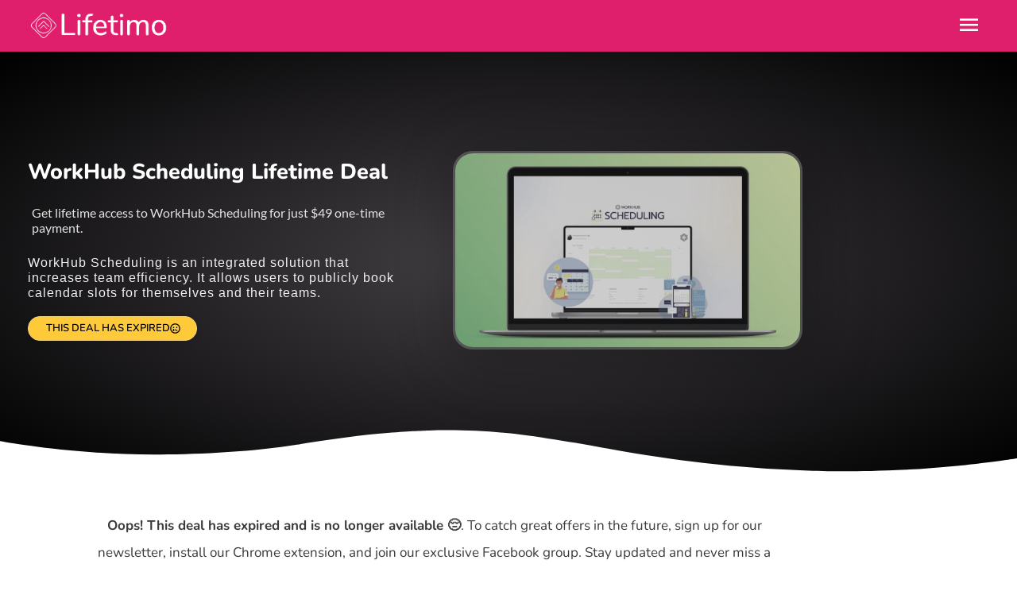

--- FILE ---
content_type: text/html; charset=UTF-8
request_url: https://lifetimo.com/deal/workhub-scheduling-lifetime-deal/
body_size: 38639
content:
<!DOCTYPE html>
<html lang="en-US"><head><meta http-equiv="Content-Type" content="text/html; charset=utf-8"><meta charset="UTF-8"><meta name="viewport" content="width=device-width, initial-scale=1"><link rel="profile" href="https://gmpg.org/xfn/11"><title>WorkHub Scheduling Lifetime Deal | Lifetimo.com</title><link rel="preload" href="https://cfw51.rabbitloader.xyz/eyJjIjp0cnVlLCJoIjoibGlmZXRpbW8uY29tIiwidiI6Mjk1ODgxMTI4NSwiciI6MX0/wp-content/astra-local-fonts/nunito/XRXV3I6Li01BKofINeaB.woff2" as="font" type="font/woff2" crossorigin=""><meta name="robots" content="max-image-preview:large, max-snippet:-1, max-video-preview:-1"><link rel="canonical" href="https://lifetimo.com/deal/workhub-scheduling-lifetime-deal/"><meta name="description" content="WorkHub Scheduling is an integrated solution that increases team efficiency. It allows users to publicly book calendar slots for themselves and their teams. Get"><meta property="og:title" content="WorkHub Scheduling Lifetime Deal | Lifetimo.com"><meta property="og:type" content="article"><meta property="og:image" content="https://lifetimo.com/wp-content/uploads/2023/01/WorkHub-Scheduling-Lifetime-Deal-Image.jpg"><meta property="og:image:width" content="1183"><meta property="og:image:height" content="666"><meta property="og:image:alt" content="WorkHub Scheduling Lifetime Deal Image"><meta property="og:description" content="WorkHub Scheduling is an integrated solution that increases team efficiency. It allows users to publicly book calendar slots for themselves and their teams. Get"><meta property="og:url" content="https://lifetimo.com/deal/workhub-scheduling-lifetime-deal/"><meta property="og:locale" content="en_US"><meta property="og:site_name" content="Lifetimo"><meta property="article:published_time" content="2024-02-11T15:00:00+05:30"><meta property="article:modified_time" content="2024-12-27T17:05:04+05:30"><meta property="og:updated_time" content="2024-12-27T17:05:04+05:30"><meta property="fb:app_id" content="316238575811604"><meta name="twitter:card" content="summary_large_image"><meta name="twitter:image" content="https://lifetimo.com/wp-content/uploads/2023/01/WorkHub-Scheduling-Lifetime-Deal-Image.jpg"><meta name="twitter:site" content="@lifetimoHQ"><link rel="dns-prefetch" href="//app.convertful.com"><link rel="dns-prefetch" href="//cdn.gravitec.net"><link rel="alternate" type="application/rss+xml" title="Lifetimo » Feed" href="https://lifetimo.com/feed/"><link rel="alternate" type="application/rss+xml" title="Lifetimo » Comments Feed" href="https://lifetimo.com/comments/feed/"><link rel="alternate" title="oEmbed (JSON)" type="application/json+oembed" href="https://lifetimo.com/wp-json/oembed/1.0/embed?url=https%3A%2F%2Flifetimo.com%2Fdeal%2Fworkhub-scheduling-lifetime-deal%2F"><link rel="alternate" title="oEmbed (XML)" type="text/xml+oembed" href="https://lifetimo.com/wp-json/oembed/1.0/embed?url=https%3A%2F%2Flifetimo.com%2Fdeal%2Fworkhub-scheduling-lifetime-deal%2F&amp;format=xml"><style id="wp-img-auto-sizes-contain-inline-css">
img:is([sizes=auto i],[sizes^="auto," i]){contain-intrinsic-size:3000px 1500px}
/*# sourceURL=wp-img-auto-sizes-contain-inline-css */
</style><link rel="stylesheet" id="wp-block-library-css" href="https://cfw51.rabbitloader.xyz/eyJjIjpmYWxzZSwiaCI6ImxpZmV0aW1vLmNvbSIsInYiOjI5NTg4MTEyODUsInIiOjF9/wp-includes/css/dist/block-library/style.min.css?ver=6.9" media="all"><link rel="stylesheet" id="astra-theme-css-css" href="https://cfw51.rabbitloader.xyz/eyJjIjpmYWxzZSwiaCI6ImxpZmV0aW1vLmNvbSIsInYiOjI5NTg4MTEyODUsInIiOjF9/wp-content/themes/astra/assets/css/minified/style.min.css?ver=4.12.1" media="all"><link rel="stylesheet" id="astra-google-fonts-css" href="https://cfw51.rabbitloader.xyz/eyJjIjp0cnVlLCJoIjoibGlmZXRpbW8uY29tIiwidiI6Mjk1ODgxMTI4NSwiciI6MX0/wp-content/astra-local-fonts/astra-local-fonts.css?ver=4.12.1" media="all"><link rel="stylesheet" id="astra-theme-dynamic-css" href="https://cfw51.rabbitloader.xyz/eyJjIjp0cnVlLCJoIjoibGlmZXRpbW8uY29tIiwidiI6Mjk1ODgxMTI4NSwiciI6MX0/wp-content/uploads/astra/astra-theme-dynamic-css-post-44479.css?ver=1769226856" media="all"><style id="wp-emoji-styles-inline-css">

	img.wp-smiley, img.emoji {
		display: inline !important;
		border: none !important;
		box-shadow: none !important;
		height: 1em !important;
		width: 1em !important;
		margin: 0 0.07em !important;
		vertical-align: -0.1em !important;
		background: none !important;
		padding: 0 !important;
	}
/*# sourceURL=wp-emoji-styles-inline-css */
</style><style id="global-styles-inline-css">
:root{--wp--preset--aspect-ratio--square: 1;--wp--preset--aspect-ratio--4-3: 4/3;--wp--preset--aspect-ratio--3-4: 3/4;--wp--preset--aspect-ratio--3-2: 3/2;--wp--preset--aspect-ratio--2-3: 2/3;--wp--preset--aspect-ratio--16-9: 16/9;--wp--preset--aspect-ratio--9-16: 9/16;--wp--preset--color--black: #000000;--wp--preset--color--cyan-bluish-gray: #abb8c3;--wp--preset--color--white: #ffffff;--wp--preset--color--pale-pink: #f78da7;--wp--preset--color--vivid-red: #cf2e2e;--wp--preset--color--luminous-vivid-orange: #ff6900;--wp--preset--color--luminous-vivid-amber: #fcb900;--wp--preset--color--light-green-cyan: #7bdcb5;--wp--preset--color--vivid-green-cyan: #00d084;--wp--preset--color--pale-cyan-blue: #8ed1fc;--wp--preset--color--vivid-cyan-blue: #0693e3;--wp--preset--color--vivid-purple: #9b51e0;--wp--preset--color--ast-global-color-0: var(--ast-global-color-0);--wp--preset--color--ast-global-color-1: var(--ast-global-color-1);--wp--preset--color--ast-global-color-2: var(--ast-global-color-2);--wp--preset--color--ast-global-color-3: var(--ast-global-color-3);--wp--preset--color--ast-global-color-4: var(--ast-global-color-4);--wp--preset--color--ast-global-color-5: var(--ast-global-color-5);--wp--preset--color--ast-global-color-6: var(--ast-global-color-6);--wp--preset--color--ast-global-color-7: var(--ast-global-color-7);--wp--preset--color--ast-global-color-8: var(--ast-global-color-8);--wp--preset--gradient--vivid-cyan-blue-to-vivid-purple: linear-gradient(135deg,rgb(6,147,227) 0%,rgb(155,81,224) 100%);--wp--preset--gradient--light-green-cyan-to-vivid-green-cyan: linear-gradient(135deg,rgb(122,220,180) 0%,rgb(0,208,130) 100%);--wp--preset--gradient--luminous-vivid-amber-to-luminous-vivid-orange: linear-gradient(135deg,rgb(252,185,0) 0%,rgb(255,105,0) 100%);--wp--preset--gradient--luminous-vivid-orange-to-vivid-red: linear-gradient(135deg,rgb(255,105,0) 0%,rgb(207,46,46) 100%);--wp--preset--gradient--very-light-gray-to-cyan-bluish-gray: linear-gradient(135deg,rgb(238,238,238) 0%,rgb(169,184,195) 100%);--wp--preset--gradient--cool-to-warm-spectrum: linear-gradient(135deg,rgb(74,234,220) 0%,rgb(151,120,209) 20%,rgb(207,42,186) 40%,rgb(238,44,130) 60%,rgb(251,105,98) 80%,rgb(254,248,76) 100%);--wp--preset--gradient--blush-light-purple: linear-gradient(135deg,rgb(255,206,236) 0%,rgb(152,150,240) 100%);--wp--preset--gradient--blush-bordeaux: linear-gradient(135deg,rgb(254,205,165) 0%,rgb(254,45,45) 50%,rgb(107,0,62) 100%);--wp--preset--gradient--luminous-dusk: linear-gradient(135deg,rgb(255,203,112) 0%,rgb(199,81,192) 50%,rgb(65,88,208) 100%);--wp--preset--gradient--pale-ocean: linear-gradient(135deg,rgb(255,245,203) 0%,rgb(182,227,212) 50%,rgb(51,167,181) 100%);--wp--preset--gradient--electric-grass: linear-gradient(135deg,rgb(202,248,128) 0%,rgb(113,206,126) 100%);--wp--preset--gradient--midnight: linear-gradient(135deg,rgb(2,3,129) 0%,rgb(40,116,252) 100%);--wp--preset--font-size--small: 13px;--wp--preset--font-size--medium: 20px;--wp--preset--font-size--large: 36px;--wp--preset--font-size--x-large: 42px;--wp--preset--spacing--20: 0.44rem;--wp--preset--spacing--30: 0.67rem;--wp--preset--spacing--40: 1rem;--wp--preset--spacing--50: 1.5rem;--wp--preset--spacing--60: 2.25rem;--wp--preset--spacing--70: 3.38rem;--wp--preset--spacing--80: 5.06rem;--wp--preset--shadow--natural: 6px 6px 9px rgba(0, 0, 0, 0.2);--wp--preset--shadow--deep: 12px 12px 50px rgba(0, 0, 0, 0.4);--wp--preset--shadow--sharp: 6px 6px 0px rgba(0, 0, 0, 0.2);--wp--preset--shadow--outlined: 6px 6px 0px -3px rgb(255, 255, 255), 6px 6px rgb(0, 0, 0);--wp--preset--shadow--crisp: 6px 6px 0px rgb(0, 0, 0);}:root { --wp--style--global--content-size: var(--wp--custom--ast-content-width-size);--wp--style--global--wide-size: var(--wp--custom--ast-wide-width-size); }:where(body) { margin: 0; }.wp-site-blocks > .alignleft { float: left; margin-right: 2em; }.wp-site-blocks > .alignright { float: right; margin-left: 2em; }.wp-site-blocks > .aligncenter { justify-content: center; margin-left: auto; margin-right: auto; }:where(.wp-site-blocks) > * { margin-block-start: 24px; margin-block-end: 0; }:where(.wp-site-blocks) > :first-child { margin-block-start: 0; }:where(.wp-site-blocks) > :last-child { margin-block-end: 0; }:root { --wp--style--block-gap: 24px; }:root :where(.is-layout-flow) > :first-child{margin-block-start: 0;}:root :where(.is-layout-flow) > :last-child{margin-block-end: 0;}:root :where(.is-layout-flow) > *{margin-block-start: 24px;margin-block-end: 0;}:root :where(.is-layout-constrained) > :first-child{margin-block-start: 0;}:root :where(.is-layout-constrained) > :last-child{margin-block-end: 0;}:root :where(.is-layout-constrained) > *{margin-block-start: 24px;margin-block-end: 0;}:root :where(.is-layout-flex){gap: 24px;}:root :where(.is-layout-grid){gap: 24px;}.is-layout-flow > .alignleft{float: left;margin-inline-start: 0;margin-inline-end: 2em;}.is-layout-flow > .alignright{float: right;margin-inline-start: 2em;margin-inline-end: 0;}.is-layout-flow > .aligncenter{margin-left: auto !important;margin-right: auto !important;}.is-layout-constrained > .alignleft{float: left;margin-inline-start: 0;margin-inline-end: 2em;}.is-layout-constrained > .alignright{float: right;margin-inline-start: 2em;margin-inline-end: 0;}.is-layout-constrained > .aligncenter{margin-left: auto !important;margin-right: auto !important;}.is-layout-constrained > :where(:not(.alignleft):not(.alignright):not(.alignfull)){max-width: var(--wp--style--global--content-size);margin-left: auto !important;margin-right: auto !important;}.is-layout-constrained > .alignwide{max-width: var(--wp--style--global--wide-size);}body .is-layout-flex{display: flex;}.is-layout-flex{flex-wrap: wrap;align-items: center;}.is-layout-flex > :is(*, div){margin: 0;}body .is-layout-grid{display: grid;}.is-layout-grid > :is(*, div){margin: 0;}body{padding-top: 0px;padding-right: 0px;padding-bottom: 0px;padding-left: 0px;}a:where(:not(.wp-element-button)){text-decoration: none;}:root :where(.wp-element-button, .wp-block-button__link){background-color: #32373c;border-width: 0;color: #fff;font-family: inherit;font-size: inherit;font-style: inherit;font-weight: inherit;letter-spacing: inherit;line-height: inherit;padding-top: calc(0.667em + 2px);padding-right: calc(1.333em + 2px);padding-bottom: calc(0.667em + 2px);padding-left: calc(1.333em + 2px);text-decoration: none;text-transform: inherit;}.has-black-color{color: var(--wp--preset--color--black) !important;}.has-cyan-bluish-gray-color{color: var(--wp--preset--color--cyan-bluish-gray) !important;}.has-white-color{color: var(--wp--preset--color--white) !important;}.has-pale-pink-color{color: var(--wp--preset--color--pale-pink) !important;}.has-vivid-red-color{color: var(--wp--preset--color--vivid-red) !important;}.has-luminous-vivid-orange-color{color: var(--wp--preset--color--luminous-vivid-orange) !important;}.has-luminous-vivid-amber-color{color: var(--wp--preset--color--luminous-vivid-amber) !important;}.has-light-green-cyan-color{color: var(--wp--preset--color--light-green-cyan) !important;}.has-vivid-green-cyan-color{color: var(--wp--preset--color--vivid-green-cyan) !important;}.has-pale-cyan-blue-color{color: var(--wp--preset--color--pale-cyan-blue) !important;}.has-vivid-cyan-blue-color{color: var(--wp--preset--color--vivid-cyan-blue) !important;}.has-vivid-purple-color{color: var(--wp--preset--color--vivid-purple) !important;}.has-ast-global-color-0-color{color: var(--wp--preset--color--ast-global-color-0) !important;}.has-ast-global-color-1-color{color: var(--wp--preset--color--ast-global-color-1) !important;}.has-ast-global-color-2-color{color: var(--wp--preset--color--ast-global-color-2) !important;}.has-ast-global-color-3-color{color: var(--wp--preset--color--ast-global-color-3) !important;}.has-ast-global-color-4-color{color: var(--wp--preset--color--ast-global-color-4) !important;}.has-ast-global-color-5-color{color: var(--wp--preset--color--ast-global-color-5) !important;}.has-ast-global-color-6-color{color: var(--wp--preset--color--ast-global-color-6) !important;}.has-ast-global-color-7-color{color: var(--wp--preset--color--ast-global-color-7) !important;}.has-ast-global-color-8-color{color: var(--wp--preset--color--ast-global-color-8) !important;}.has-black-background-color{background-color: var(--wp--preset--color--black) !important;}.has-cyan-bluish-gray-background-color{background-color: var(--wp--preset--color--cyan-bluish-gray) !important;}.has-white-background-color{background-color: var(--wp--preset--color--white) !important;}.has-pale-pink-background-color{background-color: var(--wp--preset--color--pale-pink) !important;}.has-vivid-red-background-color{background-color: var(--wp--preset--color--vivid-red) !important;}.has-luminous-vivid-orange-background-color{background-color: var(--wp--preset--color--luminous-vivid-orange) !important;}.has-luminous-vivid-amber-background-color{background-color: var(--wp--preset--color--luminous-vivid-amber) !important;}.has-light-green-cyan-background-color{background-color: var(--wp--preset--color--light-green-cyan) !important;}.has-vivid-green-cyan-background-color{background-color: var(--wp--preset--color--vivid-green-cyan) !important;}.has-pale-cyan-blue-background-color{background-color: var(--wp--preset--color--pale-cyan-blue) !important;}.has-vivid-cyan-blue-background-color{background-color: var(--wp--preset--color--vivid-cyan-blue) !important;}.has-vivid-purple-background-color{background-color: var(--wp--preset--color--vivid-purple) !important;}.has-ast-global-color-0-background-color{background-color: var(--wp--preset--color--ast-global-color-0) !important;}.has-ast-global-color-1-background-color{background-color: var(--wp--preset--color--ast-global-color-1) !important;}.has-ast-global-color-2-background-color{background-color: var(--wp--preset--color--ast-global-color-2) !important;}.has-ast-global-color-3-background-color{background-color: var(--wp--preset--color--ast-global-color-3) !important;}.has-ast-global-color-4-background-color{background-color: var(--wp--preset--color--ast-global-color-4) !important;}.has-ast-global-color-5-background-color{background-color: var(--wp--preset--color--ast-global-color-5) !important;}.has-ast-global-color-6-background-color{background-color: var(--wp--preset--color--ast-global-color-6) !important;}.has-ast-global-color-7-background-color{background-color: var(--wp--preset--color--ast-global-color-7) !important;}.has-ast-global-color-8-background-color{background-color: var(--wp--preset--color--ast-global-color-8) !important;}.has-black-border-color{border-color: var(--wp--preset--color--black) !important;}.has-cyan-bluish-gray-border-color{border-color: var(--wp--preset--color--cyan-bluish-gray) !important;}.has-white-border-color{border-color: var(--wp--preset--color--white) !important;}.has-pale-pink-border-color{border-color: var(--wp--preset--color--pale-pink) !important;}.has-vivid-red-border-color{border-color: var(--wp--preset--color--vivid-red) !important;}.has-luminous-vivid-orange-border-color{border-color: var(--wp--preset--color--luminous-vivid-orange) !important;}.has-luminous-vivid-amber-border-color{border-color: var(--wp--preset--color--luminous-vivid-amber) !important;}.has-light-green-cyan-border-color{border-color: var(--wp--preset--color--light-green-cyan) !important;}.has-vivid-green-cyan-border-color{border-color: var(--wp--preset--color--vivid-green-cyan) !important;}.has-pale-cyan-blue-border-color{border-color: var(--wp--preset--color--pale-cyan-blue) !important;}.has-vivid-cyan-blue-border-color{border-color: var(--wp--preset--color--vivid-cyan-blue) !important;}.has-vivid-purple-border-color{border-color: var(--wp--preset--color--vivid-purple) !important;}.has-ast-global-color-0-border-color{border-color: var(--wp--preset--color--ast-global-color-0) !important;}.has-ast-global-color-1-border-color{border-color: var(--wp--preset--color--ast-global-color-1) !important;}.has-ast-global-color-2-border-color{border-color: var(--wp--preset--color--ast-global-color-2) !important;}.has-ast-global-color-3-border-color{border-color: var(--wp--preset--color--ast-global-color-3) !important;}.has-ast-global-color-4-border-color{border-color: var(--wp--preset--color--ast-global-color-4) !important;}.has-ast-global-color-5-border-color{border-color: var(--wp--preset--color--ast-global-color-5) !important;}.has-ast-global-color-6-border-color{border-color: var(--wp--preset--color--ast-global-color-6) !important;}.has-ast-global-color-7-border-color{border-color: var(--wp--preset--color--ast-global-color-7) !important;}.has-ast-global-color-8-border-color{border-color: var(--wp--preset--color--ast-global-color-8) !important;}.has-vivid-cyan-blue-to-vivid-purple-gradient-background{background: var(--wp--preset--gradient--vivid-cyan-blue-to-vivid-purple) !important;}.has-light-green-cyan-to-vivid-green-cyan-gradient-background{background: var(--wp--preset--gradient--light-green-cyan-to-vivid-green-cyan) !important;}.has-luminous-vivid-amber-to-luminous-vivid-orange-gradient-background{background: var(--wp--preset--gradient--luminous-vivid-amber-to-luminous-vivid-orange) !important;}.has-luminous-vivid-orange-to-vivid-red-gradient-background{background: var(--wp--preset--gradient--luminous-vivid-orange-to-vivid-red) !important;}.has-very-light-gray-to-cyan-bluish-gray-gradient-background{background: var(--wp--preset--gradient--very-light-gray-to-cyan-bluish-gray) !important;}.has-cool-to-warm-spectrum-gradient-background{background: var(--wp--preset--gradient--cool-to-warm-spectrum) !important;}.has-blush-light-purple-gradient-background{background: var(--wp--preset--gradient--blush-light-purple) !important;}.has-blush-bordeaux-gradient-background{background: var(--wp--preset--gradient--blush-bordeaux) !important;}.has-luminous-dusk-gradient-background{background: var(--wp--preset--gradient--luminous-dusk) !important;}.has-pale-ocean-gradient-background{background: var(--wp--preset--gradient--pale-ocean) !important;}.has-electric-grass-gradient-background{background: var(--wp--preset--gradient--electric-grass) !important;}.has-midnight-gradient-background{background: var(--wp--preset--gradient--midnight) !important;}.has-small-font-size{font-size: var(--wp--preset--font-size--small) !important;}.has-medium-font-size{font-size: var(--wp--preset--font-size--medium) !important;}.has-large-font-size{font-size: var(--wp--preset--font-size--large) !important;}.has-x-large-font-size{font-size: var(--wp--preset--font-size--x-large) !important;}
:root :where(.wp-block-pullquote){font-size: 1.5em;line-height: 1.6;}
/*# sourceURL=global-styles-inline-css */
</style><link rel="stylesheet" id="siq_icon_css-css" href="https://cfw51.rabbitloader.xyz/eyJjIjp0cnVlLCJoIjoibGlmZXRpbW8uY29tIiwidiI6Mjk1ODgxMTI4NSwiciI6MX0/wp-content/plugins/searchiq/assets/5.1/css/frontend/icon-moon.css?ver=1769250128" media="all"><link rel="stylesheet" id="siq_front_css-css" href="https://cfw51.rabbitloader.xyz/eyJjIjp0cnVlLCJoIjoibGlmZXRpbW8uY29tIiwidiI6Mjk1ODgxMTI4NSwiciI6MX0/wp-content/plugins/searchiq/assets/5.1/css/frontend/stylesheet.css?ver=1769250128" media="all"><link rel="rl-stylesheet" id="dashicons-css" href="https://lifetimo.com/wp-includes/css/dashicons.min.css?ver=6.9" media="all"><style id="wpgb-head-inline-css">
.wp-grid-builder:not(.wpgb-template),.wpgb-facet{opacity:0.01}.wpgb-facet fieldset{margin:0;padding:0;border:none;outline:none;box-shadow:none}.wpgb-facet fieldset:last-child{margin-bottom:40px;}.wpgb-facet fieldset legend.wpgb-sr-only{height:1px;width:1px}
/*# sourceURL=wpgb-head-inline-css */
</style><link rel="stylesheet" id="astra-addon-css-css" href="https://cfw51.rabbitloader.xyz/eyJjIjp0cnVlLCJoIjoibGlmZXRpbW8uY29tIiwidiI6Mjk1ODgxMTI4NSwiciI6MX0/wp-content/uploads/astra-addon/astra-addon-697122eb171791-53239907.css?ver=4.12.1" media="all"><link rel="stylesheet" id="astra-addon-dynamic-css" href="https://cfw51.rabbitloader.xyz/eyJjIjp0cnVlLCJoIjoibGlmZXRpbW8uY29tIiwidiI6Mjk1ODgxMTI4NSwiciI6MX0/wp-content/uploads/astra-addon/astra-addon-dynamic-css-post-44479.css?ver=1769226856" media="all"><link rel="stylesheet" id="elementor-frontend-css" href="https://cfw51.rabbitloader.xyz/eyJjIjpmYWxzZSwiaCI6ImxpZmV0aW1vLmNvbSIsInYiOjI5NTg4MTEyODUsInIiOjF9/wp-content/plugins/elementor/assets/css/frontend.min.css?ver=3.34.2" media="all"><link rel="stylesheet" id="widget-image-css" href="https://cfw51.rabbitloader.xyz/eyJjIjpmYWxzZSwiaCI6ImxpZmV0aW1vLmNvbSIsInYiOjI5NTg4MTEyODUsInIiOjF9/wp-content/plugins/elementor/assets/css/widget-image.min.css?ver=3.34.2" media="all"><link rel="stylesheet" id="widget-heading-css" href="https://cfw51.rabbitloader.xyz/eyJjIjpmYWxzZSwiaCI6ImxpZmV0aW1vLmNvbSIsInYiOjI5NTg4MTEyODUsInIiOjF9/wp-content/plugins/elementor/assets/css/widget-heading.min.css?ver=3.34.2" media="all"><link rel="stylesheet" id="jet-elements-css" href="https://cfw51.rabbitloader.xyz/eyJjIjp0cnVlLCJoIjoibGlmZXRpbW8uY29tIiwidiI6Mjk1ODgxMTI4NSwiciI6MX0/wp-content/plugins/jet-elements/assets/css/jet-elements.css?ver=2.8.0" media="all"><link rel="stylesheet" id="jet-subscribe-form-css" href="https://cfw51.rabbitloader.xyz/eyJjIjp0cnVlLCJoIjoibGlmZXRpbW8uY29tIiwidiI6Mjk1ODgxMTI4NSwiciI6MX0/wp-content/plugins/jet-elements/assets/css/addons/jet-subscribe-form.css?ver=2.8.0" media="all"><link rel="stylesheet" id="jet-subscribe-form-skin-css" href="https://cfw51.rabbitloader.xyz/eyJjIjp0cnVlLCJoIjoibGlmZXRpbW8uY29tIiwidiI6Mjk1ODgxMTI4NSwiciI6MX0/wp-content/plugins/jet-elements/assets/css/skin/jet-subscribe-form.css?ver=2.8.0" media="all"><link rel="stylesheet" id="widget-divider-css" href="https://cfw51.rabbitloader.xyz/eyJjIjpmYWxzZSwiaCI6ImxpZmV0aW1vLmNvbSIsInYiOjI5NTg4MTEyODUsInIiOjF9/wp-content/plugins/elementor/assets/css/widget-divider.min.css?ver=3.34.2" media="all"><link rel="stylesheet" id="e-shapes-css" href="https://cfw51.rabbitloader.xyz/eyJjIjpmYWxzZSwiaCI6ImxpZmV0aW1vLmNvbSIsInYiOjI5NTg4MTEyODUsInIiOjF9/wp-content/plugins/elementor/assets/css/conditionals/shapes.min.css?ver=3.34.2" media="all"><link rel="stylesheet" id="widget-nav-menu-css" href="https://cfw51.rabbitloader.xyz/eyJjIjpmYWxzZSwiaCI6ImxpZmV0aW1vLmNvbSIsInYiOjI5NTg4MTEyODUsInIiOjF9/wp-content/plugins/elementor-pro/assets/css/widget-nav-menu.min.css?ver=3.34.2" media="all"><link rel="rl-stylesheet" id="widget-social-icons-css" href="https://lifetimo.com/wp-content/plugins/elementor/assets/css/widget-social-icons.min.css?ver=3.34.2" media="all"><link rel="stylesheet" id="e-apple-webkit-css" href="https://cfw51.rabbitloader.xyz/eyJjIjpmYWxzZSwiaCI6ImxpZmV0aW1vLmNvbSIsInYiOjI5NTg4MTEyODUsInIiOjF9/wp-content/plugins/elementor/assets/css/conditionals/apple-webkit.min.css?ver=3.34.2" media="all"><link rel="stylesheet" id="e-animation-float-css" href="https://cfw51.rabbitloader.xyz/eyJjIjpmYWxzZSwiaCI6ImxpZmV0aW1vLmNvbSIsInYiOjI5NTg4MTEyODUsInIiOjF9/wp-content/plugins/elementor/assets/lib/animations/styles/e-animation-float.min.css?ver=3.34.2" media="all"><link rel="stylesheet" id="widget-image-box-css" href="https://cfw51.rabbitloader.xyz/eyJjIjpmYWxzZSwiaCI6ImxpZmV0aW1vLmNvbSIsInYiOjI5NTg4MTEyODUsInIiOjF9/wp-content/plugins/elementor/assets/css/widget-image-box.min.css?ver=3.34.2" media="all"><link rel="stylesheet" id="widget-video-css" href="https://cfw51.rabbitloader.xyz/eyJjIjpmYWxzZSwiaCI6ImxpZmV0aW1vLmNvbSIsInYiOjI5NTg4MTEyODUsInIiOjF9/wp-content/plugins/elementor/assets/css/widget-video.min.css?ver=3.34.2" media="all"><link rel="stylesheet" id="jet-headline-css" href="https://cfw51.rabbitloader.xyz/eyJjIjp0cnVlLCJoIjoibGlmZXRpbW8uY29tIiwidiI6Mjk1ODgxMTI4NSwiciI6MX0/wp-content/plugins/jet-elements/assets/css/addons/jet-headline.css?ver=2.8.0" media="all"><link rel="stylesheet" id="jet-headline-skin-css" href="https://cfw51.rabbitloader.xyz/eyJjIjp0cnVlLCJoIjoibGlmZXRpbW8uY29tIiwidiI6Mjk1ODgxMTI4NSwiciI6MX0/wp-content/plugins/jet-elements/assets/css/skin/jet-headline.css?ver=2.8.0" media="all"><link rel="stylesheet" id="jet-posts-css" href="https://cfw51.rabbitloader.xyz/eyJjIjp0cnVlLCJoIjoibGlmZXRpbW8uY29tIiwidiI6Mjk1ODgxMTI4NSwiciI6MX0/wp-content/plugins/jet-elements/assets/css/addons/jet-posts.css?ver=2.8.0" media="all"><link rel="stylesheet" id="jet-carousel-css" href="https://cfw51.rabbitloader.xyz/eyJjIjp0cnVlLCJoIjoibGlmZXRpbW8uY29tIiwidiI6Mjk1ODgxMTI4NSwiciI6MX0/wp-content/plugins/jet-elements/assets/css/addons/jet-carousel.css?ver=2.8.0" media="all"><link rel="stylesheet" id="jet-carousel-skin-css" href="https://cfw51.rabbitloader.xyz/eyJjIjp0cnVlLCJoIjoibGlmZXRpbW8uY29tIiwidiI6Mjk1ODgxMTI4NSwiciI6MX0/wp-content/plugins/jet-elements/assets/css/skin/jet-carousel.css?ver=2.8.0" media="all"><link rel="stylesheet" id="widget-share-buttons-css" href="https://cfw51.rabbitloader.xyz/eyJjIjpmYWxzZSwiaCI6ImxpZmV0aW1vLmNvbSIsInYiOjI5NTg4MTEyODUsInIiOjF9/wp-content/plugins/elementor-pro/assets/css/widget-share-buttons.min.css?ver=3.34.2" media="all"><link rel="stylesheet" id="e-animation-slideInUp-css" href="https://cfw51.rabbitloader.xyz/eyJjIjpmYWxzZSwiaCI6ImxpZmV0aW1vLmNvbSIsInYiOjI5NTg4MTEyODUsInIiOjF9/wp-content/plugins/elementor/assets/lib/animations/styles/slideInUp.min.css?ver=3.34.2" media="all"><link rel="rl-stylesheet" id="e-popup-css" href="https://lifetimo.com/wp-content/plugins/elementor-pro/assets/css/conditionals/popup.min.css?ver=3.34.2" media="all"><link rel="stylesheet" id="e-animation-slideInRight-css" href="https://cfw51.rabbitloader.xyz/eyJjIjpmYWxzZSwiaCI6ImxpZmV0aW1vLmNvbSIsInYiOjI5NTg4MTEyODUsInIiOjF9/wp-content/plugins/elementor/assets/lib/animations/styles/slideInRight.min.css?ver=3.34.2" media="all"><link rel="stylesheet" id="elementor-post-103182-css" href="https://cfw51.rabbitloader.xyz/eyJjIjp0cnVlLCJoIjoibGlmZXRpbW8uY29tIiwidiI6Mjk1ODgxMTI4NSwiciI6MX0/wp-content/uploads/elementor/css/post-103182.css?ver=1769167077" media="all"><link rel="rl-stylesheet" id="font-awesome-5-all-css" href="https://lifetimo.com/wp-content/plugins/elementor/assets/lib/font-awesome/css/all.min.css?ver=3.34.2" media="all"><link rel="rl-stylesheet" id="font-awesome-4-shim-css" href="https://lifetimo.com/wp-content/plugins/elementor/assets/lib/font-awesome/css/v4-shims.min.css?ver=3.34.2" media="all"><link rel="stylesheet" id="pp-extensions-css" href="https://cfw51.rabbitloader.xyz/eyJjIjpmYWxzZSwiaCI6ImxpZmV0aW1vLmNvbSIsInYiOjI5NTg4MTEyODUsInIiOjF9/wp-content/plugins/powerpack-elements/assets/css/min/extensions.min.css?ver=2.12.15" media="all"><link rel="stylesheet" id="elementor-post-650-css" href="https://cfw51.rabbitloader.xyz/eyJjIjp0cnVlLCJoIjoibGlmZXRpbW8uY29tIiwidiI6Mjk1ODgxMTI4NSwiciI6MX0/wp-content/uploads/elementor/css/post-650.css?ver=1769167077" media="all"><link rel="stylesheet" id="elementor-post-12863-css" href="https://cfw51.rabbitloader.xyz/eyJjIjp0cnVlLCJoIjoibGlmZXRpbW8uY29tIiwidiI6Mjk1ODgxMTI4NSwiciI6MX0/wp-content/uploads/elementor/css/post-12863.css?ver=1769167077" media="all"><link rel="stylesheet" id="elementor-post-6051-css" href="https://cfw51.rabbitloader.xyz/eyJjIjp0cnVlLCJoIjoibGlmZXRpbW8uY29tIiwidiI6Mjk1ODgxMTI4NSwiciI6MX0/wp-content/uploads/elementor/css/post-6051.css?ver=1769167077" media="all"><link rel="stylesheet" id="elementor-post-6035-css" href="https://cfw51.rabbitloader.xyz/eyJjIjp0cnVlLCJoIjoibGlmZXRpbW8uY29tIiwidiI6Mjk1ODgxMTI4NSwiciI6MX0/wp-content/uploads/elementor/css/post-6035.css?ver=1769167077" media="all"><link rel="stylesheet" id="lifetimo-theme-css-css" href="https://cfw51.rabbitloader.xyz/eyJjIjp0cnVlLCJoIjoibGlmZXRpbW8uY29tIiwidiI6Mjk1ODgxMTI4NSwiciI6MX0/wp-content/themes/lifetimo/style.css?ver=11.07" media="all"><link rel="stylesheet" id="elementor-gf-local-roboto-css" href="https://cfw51.rabbitloader.xyz/eyJjIjp0cnVlLCJoIjoibGlmZXRpbW8uY29tIiwidiI6Mjk1ODgxMTI4NSwiciI6MX0/wp-content/uploads/elementor/google-fonts/css/roboto.css?ver=1742238804" media="all"><link rel="stylesheet" id="elementor-gf-local-robotoslab-css" href="https://cfw51.rabbitloader.xyz/eyJjIjp0cnVlLCJoIjoibGlmZXRpbW8uY29tIiwidiI6Mjk1ODgxMTI4NSwiciI6MX0/wp-content/uploads/elementor/google-fonts/css/robotoslab.css?ver=1742239393" media="all"><link rel="stylesheet" id="elementor-gf-local-nunito-css" href="https://cfw51.rabbitloader.xyz/eyJjIjp0cnVlLCJoIjoibGlmZXRpbW8uY29tIiwidiI6Mjk1ODgxMTI4NSwiciI6MX0/wp-content/uploads/elementor/google-fonts/css/nunito.css?ver=1742238816" media="all"><link rel="stylesheet" id="elementor-gf-local-lato-css" href="https://cfw51.rabbitloader.xyz/eyJjIjp0cnVlLCJoIjoibGlmZXRpbW8uY29tIiwidiI6Mjk1ODgxMTI4NSwiciI6MX0/wp-content/uploads/elementor/google-fonts/css/lato.css?ver=1742238818" media="all"><link rel="stylesheet" id="elementor-gf-local-prata-css" href="https://cfw51.rabbitloader.xyz/eyJjIjp0cnVlLCJoIjoibGlmZXRpbW8uY29tIiwidiI6Mjk1ODgxMTI4NSwiciI6MX0/wp-content/uploads/elementor/google-fonts/css/prata.css?ver=1742238818" media="all"><script src="https://cfw51.rabbitloader.xyz/eyJjIjpmYWxzZSwiaCI6ImxpZmV0aW1vLmNvbSIsInYiOjI5NTg4MTEyODUsInIiOjF9/wp-content/themes/astra/assets/js/minified/flexibility.min.js?ver=4.12.1" id="astra-flexibility-js" type="text/rlscript"></script><script id="astra-flexibility-js-after" type="text/rlscript">
typeof flexibility !== "undefined" && flexibility(document.documentElement);
//# sourceURL=astra-flexibility-js-after
</script><script id="jquery-core-js-extra" type="text/rlscript">
var pp = {"ajax_url":"https://lifetimo.com/wp-admin/admin-ajax.php"};
//# sourceURL=jquery-core-js-extra
</script><script src="https://cfw51.rabbitloader.xyz/eyJjIjpmYWxzZSwiaCI6ImxpZmV0aW1vLmNvbSIsInYiOjI5NTg4MTEyODUsInIiOjF9/wp-includes/js/jquery/jquery.min.js?ver=3.7.1" id="jquery-core-js" type="text/rlscript"></script><script src="https://cfw51.rabbitloader.xyz/eyJjIjpmYWxzZSwiaCI6ImxpZmV0aW1vLmNvbSIsInYiOjI5NTg4MTEyODUsInIiOjF9/wp-includes/js/jquery/jquery-migrate.min.js?ver=3.4.1" id="jquery-migrate-js" type="text/rlscript"></script><script src="https://cfw51.rabbitloader.xyz/eyJjIjpmYWxzZSwiaCI6ImxpZmV0aW1vLmNvbSIsInYiOjI5NTg4MTEyODUsInIiOjF9/wp-content/plugins/elementor/assets/lib/font-awesome/js/v4-shims.min.js?ver=3.34.2" id="font-awesome-4-shim-js" type="text/rlscript"></script><script src="https://cdn.gravitec.net/storage/a9456e9118801c92cdfd55f430630480/client.js?service=wp&amp;wpath=https%3A%2F%2Flifetimo.com%2Fwp-content%2Fplugins%2Fgravitec-net-web-push-notifications%2F%2Fsdk_files%2Fsw.php&amp;ver=2.9.18" id="gravitecnet-js" type="text/rlscript"></script><link rel="https://api.w.org/" href="https://lifetimo.com/wp-json/"><link rel="alternate" title="JSON" type="application/json" href="https://lifetimo.com/wp-json/wp/v2/deal/44479"><link rel="EditURI" type="application/rsd+xml" title="RSD" href="https://lifetimo.com/xmlrpc.php?rsd"><meta name="generator" content="WordPress 6.9"><link rel="shortlink" href="https://lifetimo.com/?p=44479"><style type="text/css">
a.shortlink { font-weight: 700; text-decoration: underline; border-bottom: none;  }
a.shortlink:hover {  }
</style><script type="text/rlscript">
						(function () {
							window.siqConfig = {
								engineKey: "722dee487783a84d447d57662d7256e7"
							};
							window.siqConfig.baseUrl = "//pub.searchiq.co/";
							window.siqConfig.preview = true;
							var script = document.createElement("SCRIPT");
							script.src = window.siqConfig.baseUrl + "js/container/siq-container-2.js?cb=" + (Math.floor(Math.random()*999999)) + "&engineKey=" + siqConfig.engineKey;
							script.id = "siq-container";
							document.getElementsByTagName("HEAD")[0].appendChild(script);
						})();
					</script><meta property="fb:app_id" content="316238575811604"><meta name="facebook-domain-verification" content="4cg9h6634fknbp3n5onqk7egxtzehx"><meta name="partnerboostverifycode" content="32dc01246faccb7f5b3cad5016dd5033"><script type="text/rlscript">
    (function(c,l,a,r,i,t,y){
        c[a]=c[a]||function(){(c[a].q=c[a].q||[]).push(arguments)};
        t=l.createElement(r);t.async=1;t.src="https://www.clarity.ms/tag/"+i;
        y=l.getElementsByTagName(r)[0];y.parentNode.insertBefore(t,y);
    })(window, document, "clarity", "script", "422xpojwyt");
</script><script async="" src="https://www.googletagmanager.com/gtag/js?id=G-TWDDVDJMXL" type="text/rlscript"></script><script type="text/rlscript">
  window.dataLayer = window.dataLayer || [];
  function gtag(){dataLayer.push(arguments);}
  gtag('js', new Date());

  gtag('config', 'G-TWDDVDJMXL');
</script><link rel="icon" href="https://lifetimo.com/wp-content/uploads/2022/07/cropped-Lifetimo-Favicon-2-60x60.png" sizes="32x32"><link rel="icon" href="https://lifetimo.com/wp-content/uploads/2022/07/cropped-Lifetimo-Favicon-2-411x411.png" sizes="192x192"><link rel="apple-touch-icon" href="https://lifetimo.com/wp-content/uploads/2022/07/cropped-Lifetimo-Favicon-2-411x411.png"><meta name="msapplication-TileImage" content="https://lifetimo.com/wp-content/uploads/2022/07/cropped-Lifetimo-Favicon-2-411x411.png"><script type="text/rlscript">
  !function(f,b,e,v,n,t,s)
  {if(f.fbq)return;n=f.fbq=function(){n.callMethod?
  n.callMethod.apply(n,arguments):n.queue.push(arguments)};
  if(!f._fbq)f._fbq=n;n.push=n;n.loaded=!0;n.version='2.0';
  n.queue=[];t=b.createElement(e);t.async=!0;
  t.src=v;s=b.getElementsByTagName(e)[0];
  s.parentNode.insertBefore(t,s)}(window, document,'script',
  'https://connect.facebook.net/en_US/fbevents.js');
  fbq('init', '501521780362427');
  fbq('track', 'PageView');
</script><style id="wp-custom-css">
			.comment-respond {
    display: block !important;
}
.elementor-shortcode {
    text-align: center !important;
}
.aiosrs-rating-summary-wrap {
    visibility: hidden;
    height: 0;
    width: 0;
    overflow: hidden;
    position: absolute;
}
.aiosrs-rating-wrap .aiosrs-star-rating-wrap .aiosrs-star-rating {
    color: #fc6767 !important;
}
.elementor-slideshow__title {
    display: none !important;
}
		</style><script>var rlPageData = {"rlCached":"1","rlCacheRebuild":"N","rlModified":"","exp":"2026-01-24T11:22:08+00:00","ple":"aeyJkaWQjOiI2M2Q5MjdlMjk5MDc4MTMyODUwZTZjNWUifQ","pls":20};</script><script data-rlskip="1" id="rl-sdk-js-0">!function(e,r,a,t){var n="searchParams",l="append",i="getTime",o="Date",d=e.rlPageData||{},f=d.rlCached;r.cookie="rlCached="+(f?"1":"0")+"; path=/;";let c=new e[o];function h(r){if(!r)return;let a=new e[o](r);return a&&a.getFullYear()>1970&&a<c}let u=h(d.exp),p=h(d.rlModified);(!f||u||p)&&!a&&setTimeout(function r(){let a=new e[o](p?d.rlModified:t);if(u){let f=new e[o](d.exp);f>a&&(a=f)}var h=new URL(location.href);h[n][l]("rl-warmup","1"),h[n][l]("rl-rand",c[i]()),h[n][l]("rl-only-after",a[i]()),fetch(h)},1e3)}(this,document,"","2026-01-24T10:22:08+00:00");</script><style type="text/css">.rl-lazyload,.rl-lazyloading{opacity: 0.4; transition: opacity 400ms;}</style><script src="https://cfw51.rabbitloader.xyz/rl.cl.m.v5.3.27.js" fetchpriority="high" async=""></script></head><body itemtype="https://schema.org/Blog" itemscope="itemscope" class="wp-singular deal-template-default single single-deal postid-44479 wp-custom-logo wp-embed-responsive wp-theme-astra wp-child-theme-lifetimo wp-schema-pro-2.10.6 ast-header-break-point ast-page-builder-template ast-no-sidebar astra-4.12.1 ast-header-custom-item-inside group-blog ast-blog-single-style-1 ast-custom-post-type ast-single-post ast-inherit-site-logo-transparent ast-above-mobile-menu-align-stack ast-flyout-menu-enable ast-default-above-menu-enable ast-flyout-left-side ast-default-below-menu-enable ast-below-header-hide-on-mobile ast-full-width-layout ast-sticky-main-shrink ast-sticky-header-shrink ast-inherit-site-logo-sticky ast-primary-sticky-enabled elementor-page-12863 ast-normal-title-enabled elementor-default elementor-kit-103182 astra-addon-4.12.1"><a class="skip-link screen-reader-text" href="#content" aria-label="Link 0"> Skip to content</a><div class="hfeed site" id="page"><header class="site-header header-main-layout-1 ast-primary-menu-enabled ast-hide-custom-menu-mobile ast-menu-toggle-icon ast-mobile-header-inline ast-above-header-mobile-stack ast-below-header-mobile-stack" id="masthead" itemtype="https://schema.org/WPHeader" itemscope="itemscope" itemid="#masthead"><div class="main-header-bar-wrap"><div class="main-header-bar"><div class="ast-container"><div class="ast-flex main-header-container"><div class="site-branding"><div class="ast-site-identity" itemtype="https://schema.org/Organization" itemscope="itemscope"><span class="site-logo-img"><a href="https://lifetimo.com/" class="custom-logo-link" rel="home" aria-label="Link 1"><img width="250" height="50" src="[data-uri]" class="custom-logo rl-lazyload" alt="Top Lifetime Deals Curated For Startups | Daily Updated" decoding="async" sizes="(max-width: 250px) 100vw, 250px" data-rl-src="https://cfw51.rabbitloader.xyz/eyJjIjp0cnVlLCJoIjoibGlmZXRpbW8uY29tIiwidiI6Mjk1ODgxMTI4NSwiciI6MSwiaSI6IjRjYmEyNGY4LTc2Y2UtNDc4OC02OWMzLTExODE5ZGFjMTUwMCJ9/wp-content/uploads/2018/08/Lifetimo-Deal-Site-Logo-White.png"></a></span></div></div><div class="ast-mobile-menu-buttons"><div class="ast-button-wrap"><button type="button" class="menu-toggle main-header-menu-toggle  ast-mobile-menu-buttons-minimal " aria-controls="primary-menu" aria-expanded="false" aria-label="Button 0"> <span class="screen-reader-text">Main Menu</span> <span class="ast-icon icon-menu-bars"><span class="menu-toggle-icon"></span></span> </button></div></div><div class="ast-main-header-bar-alignment"><div class="main-header-bar-navigation"><nav class="site-navigation ast-flex-grow-1 navigation-accessibility" id="primary-site-navigation" aria-label="Site Navigation" itemtype="https://schema.org/SiteNavigationElement" itemscope="itemscope"><div class="main-navigation"><ul id="primary-menu" class="main-header-menu ast-menu-shadow ast-nav-menu ast-flex ast-justify-content-flex-end  submenu-with-border ast-mega-menu-enabled"><li id="menu-item-14356" class="menu-item menu-item-type-post_type menu-item-object-page menu-item-14356"><a href="https://lifetimo.com/lifetime-deals/" class="menu-link" aria-label="Link 2"><span class="ast-icon icon-arrow"></span><span class="menu-text">Browse Deals</span><span class="sub-arrow"></span></a></li><li id="menu-item-1709" class="menu-item menu-item-type-taxonomy menu-item-object-platform current-deal-ancestor menu-item-has-children menu-item-1709 astra-megamenu-li menu-container-width-mega" data-megamenu-trigger="hover"><a aria-expanded="false" href="https://lifetimo.com/platform/categories/" class="menu-link" aria-label="Link 3"><span class="ast-icon icon-arrow"></span><span class="menu-text">Categories</span><span class="sub-arrow"></span></a><button class="ast-menu-toggle" aria-expanded="false" aria-label="Toggle Menu"><span class="ast-icon icon-arrow"></span></button><ul class="astra-megamenu sub-menu astra-mega-menu-width-menu-container astra-megamenu-has-divider ast-hidden"><li id="menu-item-4550" class="menu-item menu-item-type-custom menu-item-object-custom menu-item-home menu-item-has-children menu-item-4550 menu-item-heading"><a aria-expanded="false" href="https://lifetimo.com/" class="ast-hide-menu-item menu-link" aria-label="Link 4"><span class="ast-icon icon-arrow"></span><span class="menu-text">Column 1</span></a><button class="ast-menu-toggle" aria-expanded="false" aria-label="Toggle Menu"><span class="ast-icon icon-arrow"></span></button><ul class="sub-menu"><li id="menu-item-4556" class="menu-item menu-item-type-taxonomy menu-item-object-platform menu-item-4556 menu-item-heading"><a href="https://lifetimo.com/platform/featured/" class="menu-link" aria-label="Link 5"><span class="ast-icon icon-arrow"></span><span class="menu-text">Top Lifetime Deals</span></a></li><li id="menu-item-1724" class="menu-item menu-item-type-taxonomy menu-item-object-platform menu-item-1724"><a href="https://lifetimo.com/platform/av-tools/" class="menu-link" aria-label="Link 6"><span class="ast-icon icon-arrow"></span><span class="menu-text">Audio/Video Tools</span></a></li><li id="menu-item-1710" class="menu-item menu-item-type-taxonomy menu-item-object-platform menu-item-1710"><a href="https://lifetimo.com/platform/backup/" class="menu-link" aria-label="Link 7"><span class="ast-icon icon-arrow"></span><span class="menu-text">Backup + Storage</span></a></li><li id="menu-item-4555" class="menu-item menu-item-type-taxonomy menu-item-object-platform menu-item-4555"><a href="https://lifetimo.com/platform/bundles/" class="menu-link" aria-label="Link 8"><span class="ast-icon icon-arrow"></span><span class="menu-text">Bundles</span></a></li><li id="menu-item-1711" class="menu-item menu-item-type-taxonomy menu-item-object-platform menu-item-1711"><a href="https://lifetimo.com/platform/chat/" class="menu-link" aria-label="Link 9"><span class="ast-icon icon-arrow"></span><span class="menu-text">Chatbots &amp; Messaging</span></a></li><li id="menu-item-1712" class="menu-item menu-item-type-taxonomy menu-item-object-platform menu-item-1712"><a href="https://lifetimo.com/platform/email-marketing/" class="menu-link" aria-label="Link 10"><span class="ast-icon icon-arrow"></span><span class="menu-text">Email Marketing</span></a></li><li id="menu-item-4557" class="menu-item menu-item-type-taxonomy menu-item-object-platform menu-item-4557"><a href="https://lifetimo.com/platform/freebies/" class="menu-link" aria-label="Link 11"><span class="ast-icon icon-arrow"></span><span class="menu-text">Free Deals</span></a></li></ul></li><li id="menu-item-4551" class="menu-item menu-item-type-custom menu-item-object-custom menu-item-home menu-item-has-children menu-item-4551"><a aria-expanded="false" href="https://lifetimo.com/" class="ast-hide-menu-item menu-link" aria-label="Link 12"><span class="ast-icon icon-arrow"></span><span class="menu-text">Column 2</span></a><button class="ast-menu-toggle" aria-expanded="false" aria-label="Toggle Menu"><span class="ast-icon icon-arrow"></span></button><ul class="sub-menu"><li id="menu-item-1713" class="menu-item menu-item-type-taxonomy menu-item-object-platform menu-item-1713"><a href="https://lifetimo.com/platform/finance/" class="menu-link" aria-label="Link 13"><span class="ast-icon icon-arrow"></span><span class="menu-text">Finance/Legal</span></a></li><li id="menu-item-4553" class="menu-item menu-item-type-taxonomy menu-item-object-platform menu-item-4553"><a href="https://lifetimo.com/platform/fonts/" class="menu-link" aria-label="Link 14"><span class="ast-icon icon-arrow"></span><span class="menu-text">Fonts</span></a></li><li id="menu-item-1714" class="menu-item menu-item-type-taxonomy menu-item-object-platform menu-item-1714"><a href="https://lifetimo.com/platform/graphics/" class="menu-link" aria-label="Link 15"><span class="ast-icon icon-arrow"></span><span class="menu-text">Graphics &amp; Design</span></a></li><li id="menu-item-1715" class="menu-item menu-item-type-taxonomy menu-item-object-platform menu-item-1715"><a href="https://lifetimo.com/platform/insights/" class="menu-link" aria-label="Link 16"><span class="ast-icon icon-arrow"></span><span class="menu-text">Insights &amp; Analytics</span></a></li><li id="menu-item-1717" class="menu-item menu-item-type-taxonomy menu-item-object-platform menu-item-1717"><a href="https://lifetimo.com/platform/learning/" class="menu-link" aria-label="Link 17"><span class="ast-icon icon-arrow"></span><span class="menu-text">Courses &amp; eBooks</span></a></li><li id="menu-item-1716" class="menu-item menu-item-type-taxonomy menu-item-object-platform menu-item-1716"><a href="https://lifetimo.com/platform/leads/" class="menu-link" aria-label="Link 18"><span class="ast-icon icon-arrow"></span><span class="menu-text">Lead Generation</span></a></li><li id="menu-item-1718" class="menu-item menu-item-type-taxonomy menu-item-object-platform current-deal-ancestor current-menu-parent current-deal-parent menu-item-1718"><a href="https://lifetimo.com/platform/productivity/" class="menu-link" aria-label="Link 19"><span class="ast-icon icon-arrow"></span><span class="menu-text">Productivity</span></a></li><li id="menu-item-1719" class="menu-item menu-item-type-taxonomy menu-item-object-platform menu-item-1719"><a href="https://lifetimo.com/platform/project-management/" class="menu-link" aria-label="Link 20"><span class="ast-icon icon-arrow"></span><span class="menu-text">PM &amp; CRM</span></a></li><li id="menu-item-1720" class="menu-item menu-item-type-taxonomy menu-item-object-platform menu-item-1720"><a href="https://lifetimo.com/platform/marketing/" class="menu-link" aria-label="Link 21"><span class="ast-icon icon-arrow"></span><span class="menu-text">Sales &amp; Marketing</span></a></li></ul></li><li id="menu-item-4552" class="menu-item menu-item-type-custom menu-item-object-custom menu-item-home menu-item-has-children menu-item-4552"><a aria-expanded="false" href="https://lifetimo.com/" class="ast-hide-menu-item menu-link" aria-label="Link 22"><span class="ast-icon icon-arrow"></span><span class="menu-text">Column 3</span></a><button class="ast-menu-toggle" aria-expanded="false" aria-label="Toggle Menu"><span class="ast-icon icon-arrow"></span></button><ul class="sub-menu"><li id="menu-item-1721" class="menu-item menu-item-type-taxonomy menu-item-object-platform current-deal-ancestor current-menu-parent current-deal-parent menu-item-1721"><a href="https://lifetimo.com/platform/scheduling/" class="menu-link" aria-label="Link 23"><span class="ast-icon icon-arrow"></span><span class="menu-text">Scheduling</span></a></li><li id="menu-item-1722" class="menu-item menu-item-type-taxonomy menu-item-object-platform menu-item-1722"><a href="https://lifetimo.com/platform/seo/" class="menu-link" aria-label="Link 24"><span class="ast-icon icon-arrow"></span><span class="menu-text">SEO</span></a></li><li id="menu-item-1723" class="menu-item menu-item-type-taxonomy menu-item-object-platform menu-item-1723"><a href="https://lifetimo.com/platform/social-media/" class="menu-link" aria-label="Link 25"><span class="ast-icon icon-arrow"></span><span class="menu-text">Social Media Marketing</span></a></li><li id="menu-item-1725" class="menu-item menu-item-type-taxonomy menu-item-object-platform menu-item-1725"><a href="https://lifetimo.com/platform/growth-tools/" class="menu-link" aria-label="Link 26"><span class="ast-icon icon-arrow"></span><span class="menu-text">Viral Growth Tools</span></a></li><li id="menu-item-1726" class="menu-item menu-item-type-taxonomy menu-item-object-platform menu-item-1726"><a href="https://lifetimo.com/platform/security/" class="menu-link" aria-label="Link 27"><span class="ast-icon icon-arrow"></span><span class="menu-text">VPN + Security</span></a></li><li id="menu-item-1727" class="menu-item menu-item-type-taxonomy menu-item-object-platform menu-item-1727"><a href="https://lifetimo.com/platform/website-design-hosting/" class="menu-link" aria-label="Link 28"><span class="ast-icon icon-arrow"></span><span class="menu-text">Website design &amp; Hosting</span></a></li><li id="menu-item-4554" class="menu-item menu-item-type-taxonomy menu-item-object-platform menu-item-4554"><a href="https://lifetimo.com/platform/themes/" class="menu-link" aria-label="Link 29"><span class="ast-icon icon-arrow"></span><span class="menu-text">Templates &amp; Themes</span></a></li><li id="menu-item-1728" class="menu-item menu-item-type-taxonomy menu-item-object-platform menu-item-1728 menu-item-heading"><a href="https://lifetimo.com/platform/wordpress/" class="menu-link" aria-label="Link 30"><span class="ast-icon icon-arrow"></span><span class="menu-text">WordPress</span></a></li></ul></li></ul></li><li id="menu-item-1745" class="menu-item menu-item-type-taxonomy menu-item-object-platform menu-item-has-children menu-item-1745 astra-megamenu-li menu-container-width-mega" data-megamenu-trigger="hover"><a aria-expanded="false" href="https://lifetimo.com/platform/freebies/" class="menu-link" aria-label="Link 31"><span class="ast-icon icon-arrow"></span><span class="menu-text">Free Deals</span><span class="sub-arrow"></span></a><button class="ast-menu-toggle" aria-expanded="false" aria-label="Toggle Menu"><span class="ast-icon icon-arrow"></span></button><ul class="astra-megamenu sub-menu astra-mega-menu-width-menu-container astra-megamenu-has-divider ast-hidden"><li id="menu-item-1746" class="menu-item menu-item-type-taxonomy menu-item-object-platform menu-item-1746"><a href="https://lifetimo.com/platform/free-courses/" class="menu-link" aria-label="Link 32"><span class="ast-icon icon-arrow"></span><span class="menu-text">Free Courses</span></a></li><li id="menu-item-1748" class="menu-item menu-item-type-taxonomy menu-item-object-platform menu-item-1748"><a href="https://lifetimo.com/platform/free-tools/" class="menu-link" aria-label="Link 33"><span class="ast-icon icon-arrow"></span><span class="menu-text">Free Tools</span></a></li></ul></li><li id="menu-item-87128" class="menu-item menu-item-type-custom menu-item-object-custom menu-item-has-children menu-item-87128"><a aria-expanded="false" href="https://lifetimo.com/lifetime-deals/" class="menu-link" aria-label="Link 34"><span class="ast-icon icon-arrow"></span><span class="menu-text">More</span><span class="sub-arrow"></span></a><button class="ast-menu-toggle" aria-expanded="false" aria-label="Toggle Menu"><span class="ast-icon icon-arrow"></span></button><ul class="sub-menu"><li id="menu-item-808" class="menu-item menu-item-type-post_type menu-item-object-page menu-item-808"><a href="https://lifetimo.com/about/" class="menu-link" aria-label="Link 35"><span class="ast-icon icon-arrow"></span><span class="menu-text">About Us</span></a></li><li id="menu-item-809" class="menu-item menu-item-type-post_type menu-item-object-page menu-item-809"><a href="https://lifetimo.com/contact-us/" class="menu-link" aria-label="Link 36"><span class="ast-icon icon-arrow"></span><span class="menu-text">Contact Us</span></a></li></ul></li><li class="ast-masthead-custom-menu-items search-custom-menu-item"><div class="ast-search-menu-icon slide-search"><form role="search" method="get" class="search-form" action="https://lifetimo.com/"><label for="search-field"> <span class="screen-reader-text">Search for:</span> <input type="search" id="search-field" class="search-field" placeholder="Search..." value="" name="s" tabindex="-1" aria-label="search-field"> </label></form><div class="ast-search-icon"><a class="slide-search astra-search-icon" role="button" tabindex="0" aria-label="Search button" href="#"> <span class="screen-reader-text">Search</span> <span class="ast-icon icon-search"></span> </a></div></div></li></ul></div></nav></div></div></div></div></div></div></header><div id="content" class="site-content"><div class="ast-container"><div id="primary" class="content-area primary"><main id="main" class="site-main"><div data-elementor-type="single-post" data-elementor-id="12863" class="elementor elementor-12863 elementor-location-single post-44479 deal type-deal status-publish has-post-thumbnail hentry platform-dealify platform-expired platform-productivity platform-scheduling ast-article-single" data-elementor-post-type="elementor_library"><section class="elementor-section elementor-top-section elementor-element elementor-element-726fbeef elementor-section-height-min-height elementor-section-content-middle elementor-section-boxed elementor-section-height-default elementor-section-items-middle" data-id="726fbeef" data-element_type="section" data-settings='{"background_background":"gradient","shape_divider_bottom":"waves","shape_divider_bottom_negative":"yes"}'><div class="elementor-shape elementor-shape-bottom" aria-hidden="true" data-negative="true"><svg xmlns="http://www.w3.org/2000/svg" viewbox="0 0 1000 100" preserveaspectratio="none"><path class="elementor-shape-fill" d="M790.5,93.1c-59.3-5.3-116.8-18-192.6-50c-29.6-12.7-76.9-31-100.5-35.9c-23.6-4.9-52.6-7.8-75.5-5.3
	c-10.2,1.1-22.6,1.4-50.1,7.4c-27.2,6.3-58.2,16.6-79.4,24.7c-41.3,15.9-94.9,21.9-134,22.6C72,58.2,0,25.8,0,25.8V100h1000V65.3
	c0,0-51.5,19.4-106.2,25.7C839.5,97,814.1,95.2,790.5,93.1z"></path></svg></div><div class="elementor-container elementor-column-gap-default"><div class="elementor-column elementor-col-50 elementor-top-column elementor-element elementor-element-268444fe" data-id="268444fe" data-element_type="column"><div class="elementor-widget-wrap elementor-element-populated"><div class="elementor-element elementor-element-162e16ff elementor-widget elementor-widget-heading" data-id="162e16ff" data-element_type="widget" data-widget_type="heading.default"><div class="elementor-widget-container"><h1 class="elementor-heading-title elementor-size-default">WorkHub Scheduling Lifetime Deal</h1></div></div><div class="elementor-element elementor-element-3e528adb elementor-widget elementor-widget-heading" data-id="3e528adb" data-element_type="widget" data-widget_type="heading.default"><div class="elementor-widget-container"><h2 class="elementor-heading-title elementor-size-default">Get lifetime access to WorkHub Scheduling for just $49 one-time payment.</h2></div></div><div class="elementor-element elementor-element-6fb54896 elementor-widget elementor-widget-heading" data-id="6fb54896" data-element_type="widget" data-widget_type="heading.default"><div class="elementor-widget-container"><h3 class="elementor-heading-title elementor-size-default">WorkHub Scheduling is an integrated solution that increases team efficiency. It allows users to publicly book calendar slots for themselves and their teams.</h3></div></div><div class="elementor-element elementor-element-3493ff6 elementor-mobile-align-center elementor-align-left elementor-widget elementor-widget-button" data-id="3493ff6" data-element_type="widget" data-widget_type="button.default"><div class="elementor-widget-container"><div class="elementor-button-wrapper"><a class="elementor-button elementor-button-link elementor-size-md" href="https://lifetimo.com/go/workhub-scheduling-dly" target="_blank" rel="nofollow" aria-label="Link 38"> <span class="elementor-button-content-wrapper"> <span class="elementor-button-icon"> <svg aria-hidden="true" class="e-font-icon-svg e-far-sad-tear" viewbox="0 0 496 512" xmlns="http://www.w3.org/2000/svg"><path d="M248 8C111 8 0 119 0 256s111 248 248 248 248-111 248-248S385 8 248 8zm0 448c-110.3 0-200-89.7-200-200S137.7 56 248 56s200 89.7 200 200-89.7 200-200 200zm8-152c-13.2 0-24 10.8-24 24s10.8 24 24 24c23.8 0 46.3 10.5 61.6 28.8 8.1 9.8 23.2 11.9 33.8 3.1 10.2-8.5 11.6-23.6 3.1-33.8C330 320.8 294.1 304 256 304zm-88-64c17.7 0 32-14.3 32-32s-14.3-32-32-32-32 14.3-32 32 14.3 32 32 32zm160-64c-17.7 0-32 14.3-32 32s14.3 32 32 32 32-14.3 32-32-14.3-32-32-32zm-165.6 98.8C151 290.1 126 325.4 126 342.9c0 22.7 18.8 41.1 42 41.1s42-18.4 42-41.1c0-17.5-25-52.8-36.4-68.1-2.8-3.7-8.4-3.7-11.2 0z"></path></svg> </span> <span class="elementor-button-text">THIS DEAL HAS EXPIRED</span> </span> </a></div></div></div></div></div><div class="elementor-column elementor-col-50 elementor-top-column elementor-element elementor-element-75c8cd17" data-id="75c8cd17" data-element_type="column"><div class="elementor-widget-wrap elementor-element-populated"><div class="elementor-element elementor-element-6622613f elementor-widget elementor-widget-image" data-id="6622613f" data-element_type="widget" data-widget_type="image.default"><div class="elementor-widget-container"><a href="https://lifetimo.com/go/workhub-scheduling-dly" target="_blank" rel="nofollow" aria-label="Link 39"> <img width="1183" height="666" src="[data-uri]" class="elementor-animation-float attachment-full size-full wp-image-44480 rl-lazyload" alt="WorkHub Scheduling Lifetime Deal Image" sizes="(max-width: 1183px) 100vw, 1183px" data-rl-src="https://cfw51.rabbitloader.xyz/eyJjIjp0cnVlLCJoIjoibGlmZXRpbW8uY29tIiwidiI6Mjk1ODgxMTI4NSwiciI6MSwiaSI6IjkxZWFlZWNjLTQ1MjMtNDk3OS1mZWI2LWM4MjA1YjIyYzYwMCJ9/wp-content/uploads/2023/01/WorkHub-Scheduling-Lifetime-Deal-Image.jpg"> </a></div></div></div></div></div></section><section class="elementor-section elementor-top-section elementor-element elementor-element-c30a9d1 elementor-section-boxed elementor-section-height-default elementor-section-height-default" data-id="c30a9d1" data-element_type="section" data-settings='{"shape_divider_top":"waves"}'><div class="elementor-shape elementor-shape-top" aria-hidden="true" data-negative="false"><svg xmlns="http://www.w3.org/2000/svg" viewbox="0 0 1000 100" preserveaspectratio="none"><path class="elementor-shape-fill" d="M421.9,6.5c22.6-2.5,51.5,0.4,75.5,5.3c23.6,4.9,70.9,23.5,100.5,35.7c75.8,32.2,133.7,44.5,192.6,49.7
	c23.6,2.1,48.7,3.5,103.4-2.5c54.7-6,106.2-25.6,106.2-25.6V0H0v30.3c0,0,72,32.6,158.4,30.5c39.2-0.7,92.8-6.7,134-22.4
	c21.2-8.1,52.2-18.2,79.7-24.2C399.3,7.9,411.6,7.5,421.9,6.5z"></path></svg></div><div class="elementor-container elementor-column-gap-no"><div class="elementor-column elementor-col-100 elementor-top-column elementor-element elementor-element-f0904ff" data-id="f0904ff" data-element_type="column"><div class="elementor-widget-wrap elementor-element-populated"><div class="elementor-element elementor-element-febb019 elementor-widget elementor-widget-text-editor" data-id="febb019" data-element_type="widget" data-widget_type="text-editor.default"><div class="elementor-widget-container"><p><strong>Oops! This deal has expired and is no longer available 😔</strong>. To catch great offers in the future, sign up for our newsletter, install our Chrome extension, and join our exclusive Facebook group. Stay updated and never miss a fantastic deal!</p></div></div><section class="elementor-section elementor-inner-section elementor-element elementor-element-fdec265 elementor-section-full_width elementor-section-height-default elementor-section-height-default" data-id="fdec265" data-element_type="section"><div class="elementor-container elementor-column-gap-no"><div class="elementor-column elementor-col-33 elementor-inner-column elementor-element elementor-element-0e41542" data-id="0e41542" data-element_type="column"><div class="elementor-widget-wrap elementor-element-populated"><div class="elementor-element elementor-element-68a4a93 elementor-align-right elementor-mobile-align-center elementor-widget-tablet__width-auto elementor-widget elementor-widget-button" data-id="68a4a93" data-element_type="widget" data-widget_type="button.default"><div class="elementor-widget-container"><div class="elementor-button-wrapper"><a class="elementor-button elementor-button-link elementor-size-sm" href="https://j.mp/3fswKh9" target="_blank" aria-label="Link 40"> <span class="elementor-button-content-wrapper"> <span class="elementor-button-icon"> <svg aria-hidden="true" class="e-font-icon-svg e-fab-chrome" viewbox="0 0 496 512" xmlns="http://www.w3.org/2000/svg"><path d="M131.5 217.5L55.1 100.1c47.6-59.2 119-91.8 192-92.1 42.3-.3 85.5 10.5 124.8 33.2 43.4 25.2 76.4 61.4 97.4 103L264 133.4c-58.1-3.4-113.4 29.3-132.5 84.1zm32.9 38.5c0 46.2 37.4 83.6 83.6 83.6s83.6-37.4 83.6-83.6-37.4-83.6-83.6-83.6-83.6 37.3-83.6 83.6zm314.9-89.2L339.6 174c37.9 44.3 38.5 108.2 6.6 157.2L234.1 503.6c46.5 2.5 94.4-7.7 137.8-32.9 107.4-62 150.9-192 107.4-303.9zM133.7 303.6L40.4 120.1C14.9 159.1 0 205.9 0 256c0 124 90.8 226.7 209.5 244.9l63.7-124.8c-57.6 10.8-113.2-20.8-139.5-72.5z"></path></svg> </span> <span class="elementor-button-text">Add to Chrome</span> </span> </a></div></div></div></div></div><div class="elementor-column elementor-col-33 elementor-inner-column elementor-element elementor-element-61251b3" data-id="61251b3" data-element_type="column"><div class="elementor-widget-wrap elementor-element-populated"><div class="elementor-element elementor-element-e4e0d93 elementor-widget-tablet__width-initial elementor-widget__width-initial elementor-widget elementor-widget-global elementor-global-12322 elementor-widget-jet-subscribe-form" data-id="e4e0d93" data-element_type="widget" data-widget_type="jet-subscribe-form.default"><div class="elementor-widget-container"><div class="elementor-jet-subscribe-form jet-elements"><div class="jet-subscribe-form jet-subscribe-form--inline-layout" data-settings='{"redirect":false,"redirect_url":"https:\/\/lifetimo.com\/dealbox","use_target_list_id":true,"target_list_id":"6f8016fbbc"}'><form method="POST" action="#" class="jet-subscribe-form__form"><div class="jet-subscribe-form__input-group"><div class="jet-subscribe-form__fields"><input class="jet-subscribe-form__input jet-subscribe-form__mail-field" type="email" name="email" placeholder="your email goes here." data-instance-data="[]" aria-label="your email goes here."></div><a class="jet-subscribe-form__submit elementor-button elementor-size-md" href="#" aria-label="Link 41"><span class="jet-subscribe-form__submit-icon jet-elements-icon"><svg aria-hidden="true" class="e-font-icon-svg e-far-envelope" viewbox="0 0 512 512" xmlns="http://www.w3.org/2000/svg"><path d="M464 64H48C21.49 64 0 85.49 0 112v288c0 26.51 21.49 48 48 48h416c26.51 0 48-21.49 48-48V112c0-26.51-21.49-48-48-48zm0 48v40.805c-22.422 18.259-58.168 46.651-134.587 106.49-16.841 13.247-50.201 45.072-73.413 44.701-23.208.375-56.579-31.459-73.413-44.701C106.18 199.465 70.425 171.067 48 152.805V112h416zM48 400V214.398c22.914 18.251 55.409 43.862 104.938 82.646 21.857 17.205 60.134 55.186 103.062 54.955 42.717.231 80.509-37.199 103.053-54.947 49.528-38.783 82.032-64.401 104.947-82.653V400H48z"></path></svg></span><span class="jet-subscribe-form__submit-text">Subscribe</span></a></div><div class="jet-subscribe-form__message"><div class="jet-subscribe-form__message-inner"><span></span></div></div></form></div></div></div></div></div></div><div class="elementor-column elementor-col-33 elementor-inner-column elementor-element elementor-element-7710c22" data-id="7710c22" data-element_type="column"><div class="elementor-widget-wrap elementor-element-populated"><div class="elementor-element elementor-element-75a2e6d elementor-align-left elementor-mobile-align-center elementor-widget__width-auto elementor-widget elementor-widget-button" data-id="75a2e6d" data-element_type="widget" data-widget_type="button.default"><div class="elementor-widget-container"><div class="elementor-button-wrapper"><a class="elementor-button elementor-button-link elementor-size-sm" href="https://j.mp/3c63rPw" target="_blank" aria-label="Link 42"> <span class="elementor-button-content-wrapper"> <span class="elementor-button-icon"> <svg aria-hidden="true" class="e-font-icon-svg e-fab-facebook-square" viewbox="0 0 448 512" xmlns="http://www.w3.org/2000/svg"><path d="M400 32H48A48 48 0 0 0 0 80v352a48 48 0 0 0 48 48h137.25V327.69h-63V256h63v-54.64c0-62.15 37-96.48 93.67-96.48 27.14 0 55.52 4.84 55.52 4.84v61h-31.27c-30.81 0-40.42 19.12-40.42 38.73V256h68.78l-11 71.69h-57.78V480H400a48 48 0 0 0 48-48V80a48 48 0 0 0-48-48z"></path></svg> </span> <span class="elementor-button-text">Join Facebook Group</span> </span> </a></div></div></div></div></div></div></section></div></div></div></section><section class="elementor-section elementor-top-section elementor-element elementor-element-105fb625 elementor-section-content-middle elementor-section-boxed elementor-section-height-default elementor-section-height-default" data-id="105fb625" data-element_type="section" data-settings='{"background_background":"classic","shape_divider_top":"opacity-tilt","shape_divider_bottom":"opacity-tilt"}'><div class="elementor-shape elementor-shape-top" aria-hidden="true" data-negative="false"><svg xmlns="http://www.w3.org/2000/svg" viewbox="0 0 2600 131.1" preserveaspectratio="none"><path class="elementor-shape-fill" d="M0 0L2600 0 2600 69.1 0 0z"></path><path class="elementor-shape-fill" style="opacity:0.5" d="M0 0L2600 0 2600 69.1 0 69.1z"></path><path class="elementor-shape-fill" style="opacity:0.25" d="M2600 0L0 0 0 130.1 2600 69.1z"></path></svg></div><div class="elementor-shape elementor-shape-bottom" aria-hidden="true" data-negative="false"><svg xmlns="http://www.w3.org/2000/svg" viewbox="0 0 2600 131.1" preserveaspectratio="none"><path class="elementor-shape-fill" d="M0 0L2600 0 2600 69.1 0 0z"></path><path class="elementor-shape-fill" style="opacity:0.5" d="M0 0L2600 0 2600 69.1 0 69.1z"></path><path class="elementor-shape-fill" style="opacity:0.25" d="M2600 0L0 0 0 130.1 2600 69.1z"></path></svg></div><div class="elementor-container elementor-column-gap-no"><div class="elementor-column elementor-col-100 elementor-top-column elementor-element elementor-element-5bf41851" data-id="5bf41851" data-element_type="column"><div class="elementor-widget-wrap elementor-element-populated"><div class="elementor-element elementor-element-001059d elementor-widget elementor-widget-global elementor-global-16217 elementor-widget-shortcode" data-id="001059d" data-element_type="widget" data-widget_type="shortcode.default"><div class="elementor-widget-container"><div class="elementor-shortcode">Tags: <a href="https://lifetimo.com/platform/dealify/" aria-label="Link 43">Dealify</a> | <a href="https://lifetimo.com/platform/expired/" aria-label="Link 44">Expired</a> | <a href="https://lifetimo.com/platform/productivity/" aria-label="Link 45">Productivity</a> | <a href="https://lifetimo.com/platform/scheduling/" aria-label="Link 46">Scheduling</a></div></div></div><div class="elementor-element elementor-element-339300bb elementor-widget elementor-widget-heading" data-id="339300bb" data-element_type="widget" data-widget_type="heading.default"><div class="elementor-widget-container"><h2 class="elementor-heading-title elementor-size-default">Major Highlights</h2></div></div><section class="elementor-section elementor-inner-section elementor-element elementor-element-5089e7e4 elementor-section-content-middle elementor-section-boxed elementor-section-height-default elementor-section-height-default" data-id="5089e7e4" data-element_type="section"><div class="elementor-container elementor-column-gap-no"><div class="elementor-column elementor-col-50 elementor-inner-column elementor-element elementor-element-3ef7f874" data-id="3ef7f874" data-element_type="column" data-settings='{"background_background":"classic"}'><div class="elementor-widget-wrap elementor-element-populated"><div class="elementor-element elementor-element-6224aab elementor-widget elementor-widget-image-box" data-id="6224aab" data-element_type="widget" data-widget_type="image-box.default"><div class="elementor-widget-container"><div class="elementor-image-box-wrapper"><div class="elementor-image-box-content"><p class="elementor-image-box-description">Hassle-free appointment scheduling software improves coordination with customers and colleagues</p></div></div></div></div></div></div><div class="elementor-column elementor-col-50 elementor-inner-column elementor-element elementor-element-54d775e5" data-id="54d775e5" data-element_type="column" data-settings='{"background_background":"classic"}'><div class="elementor-widget-wrap elementor-element-populated"><div class="elementor-element elementor-element-3015b8f0 elementor-widget elementor-widget-image-box" data-id="3015b8f0" data-element_type="widget" data-widget_type="image-box.default"><div class="elementor-widget-container"><div class="elementor-image-box-wrapper"><div class="elementor-image-box-content"><p class="elementor-image-box-description">Make your appointment scheduling experience simplified and convenient through a single platform</p></div></div></div></div></div></div></div></section><section class="elementor-section elementor-inner-section elementor-element elementor-element-2759ada6 elementor-section-content-middle elementor-section-boxed elementor-section-height-default elementor-section-height-default" data-id="2759ada6" data-element_type="section"><div class="elementor-container elementor-column-gap-no"><div class="elementor-column elementor-col-50 elementor-inner-column elementor-element elementor-element-21748549" data-id="21748549" data-element_type="column" data-settings='{"background_background":"classic"}'><div class="elementor-widget-wrap elementor-element-populated"><div class="elementor-element elementor-element-69e34b9d elementor-widget elementor-widget-image-box" data-id="69e34b9d" data-element_type="widget" data-widget_type="image-box.default"><div class="elementor-widget-container"><div class="elementor-image-box-wrapper"><div class="elementor-image-box-content"><p class="elementor-image-box-description">Enables you to import or sync event data from third-party calendars like Google and Microsoft Outlook.</p></div></div></div></div></div></div><div class="elementor-column elementor-col-50 elementor-inner-column elementor-element elementor-element-127de14d" data-id="127de14d" data-element_type="column" data-settings='{"background_background":"classic"}'><div class="elementor-widget-wrap elementor-element-populated"><div class="elementor-element elementor-element-77b3e31d elementor-widget elementor-widget-image-box" data-id="77b3e31d" data-element_type="widget" data-widget_type="image-box.default"><div class="elementor-widget-container"><div class="elementor-image-box-wrapper"><div class="elementor-image-box-content"><p class="elementor-image-box-description">You can easily share your configured calendars with your team and customers to keep them on the same track.</p></div></div></div></div></div></div></div></section></div></div></div></section><section class="elementor-section elementor-top-section elementor-element elementor-element-99a285e elementor-section-boxed elementor-section-height-default elementor-section-height-default" data-id="99a285e" data-element_type="section"><div class="elementor-container elementor-column-gap-default"><div class="elementor-column elementor-col-100 elementor-top-column elementor-element elementor-element-11f6352e" data-id="11f6352e" data-element_type="column"><div class="elementor-widget-wrap elementor-element-populated"><div class="elementor-element elementor-element-664d8644 elementor-widget elementor-widget-video" data-id="664d8644" data-element_type="widget" data-settings='{"youtube_url":"https:\/\/youtu.be\/_fDOsR1Jw3U","lazy_load":"yes","yt_privacy":"yes","video_type":"youtube","controls":"yes"}' data-widget_type="video.default"><div class="elementor-widget-container"><div class="elementor-wrapper elementor-open-inline"><div class="elementor-video"></div></div></div></div></div></div></div></section><section class="elementor-section elementor-top-section elementor-element elementor-element-6946305f elementor-section-boxed elementor-section-height-default elementor-section-height-default" data-id="6946305f" data-element_type="section"><div class="elementor-container elementor-column-gap-default"><div class="elementor-column elementor-col-100 elementor-top-column elementor-element elementor-element-2a386d7" data-id="2a386d7" data-element_type="column"><div class="elementor-widget-wrap elementor-element-populated"><div class="elementor-element elementor-element-1973b305 elementor-widget elementor-widget-text-editor" data-id="1973b305" data-element_type="widget" data-widget_type="text-editor.default"><div class="elementor-widget-container"><h4><strong>WorkHub Scheduling offers multiple features, like:</strong></h4><p> </p><ul><li>Easy Sync With All Calendars</li><li>Convenient Calendar Shareability</li><li>Define Availability Hours</li><li>Customizable Notifications</li><li>Efficiently Manage Bookings</li><li>Easy-to-Use Software</li></ul><h4><strong>A Scheduling Tool for All Professionals:</strong></h4><p> </p><ul><li><strong>Recruitment:</strong> The appointment scheduling software will shorten the time to hire new talent with faster meeting bookings. Scheduling is the best way to meet with candidates as early as possible. WorkHub Scheduling ensures a smooth interviewing flow and gives candidates a good impression while saving time and providing convenience.</li><li><strong>Sales and Lead Generation:</strong> WorkHub Scheduling gets more meetings and improves conversion throughout your sales pipeline. Prospects can easily book appointments right away from your website according to your availability. Employees can manage all their bookings, from demos to technical consultant calls using WorkHub Scheduling.</li><li><strong>Enterprises:</strong> Employees of large enterprises can boost their productivity with appointment scheduling software. They can manage all types of appointments, from one-on-one to large team meetings, with our software for scheduling meetings and work for your internals and externals. Empower your employees to meet external partners and improve your business.</li><li><strong>Board Meetings:</strong> Forget old traditional endless email chains to get the entire board together; with WorkHub Scheduling, arrange meetings in minutes with one platform. WorkHub Scheduling lets you figure out the availability of concerned parties and helps schedule meetings quickly. WorkHub Scheduling integrates the most popular calendar services to bring everyone on board quickly</li></ul></div></div><div class="elementor-element elementor-element-0118f54 elementor-mobile-align-center elementor-align-center elementor-widget elementor-widget-button" data-id="0118f54" data-element_type="widget" data-widget_type="button.default"><div class="elementor-widget-container"><div class="elementor-button-wrapper"><a class="elementor-button elementor-button-link elementor-size-lg" href="https://lifetimo.com/lifetime-deals/" target="_blank" rel="nofollow" aria-label="Link 47"> <span class="elementor-button-content-wrapper"> <span class="elementor-button-icon"> </span> <span class="elementor-button-text">CHECK OTHER DEALS</span> </span> </a></div></div></div></div></div></div></section><section class="elementor-section elementor-top-section elementor-element elementor-element-1c9b0527 elementor-section-boxed elementor-section-height-default elementor-section-height-default" data-id="1c9b0527" data-element_type="section"><div class="elementor-container elementor-column-gap-no"><div class="elementor-column elementor-col-100 elementor-top-column elementor-element elementor-element-59c65e51" data-id="59c65e51" data-element_type="column"><div class="elementor-widget-wrap elementor-element-populated"><div class="elementor-element elementor-element-10e7401b elementor-widget elementor-widget-heading" data-id="10e7401b" data-element_type="widget" data-widget_type="heading.default"><div class="elementor-widget-container"><h2 class="elementor-heading-title elementor-size-default">What was included in this deal?</h2></div></div></div></div></div></section><section class="elementor-section elementor-top-section elementor-element elementor-element-2e0d15b5 elementor-section-boxed elementor-section-height-default elementor-section-height-default" data-id="2e0d15b5" data-element_type="section" data-settings='{"background_background":"classic","shape_divider_top":"opacity-fan","shape_divider_bottom":"waves"}'><div class="elementor-shape elementor-shape-top" aria-hidden="true" data-negative="false"><svg xmlns="http://www.w3.org/2000/svg" viewbox="0 0 283.5 19.6" preserveaspectratio="none"><path class="elementor-shape-fill" style="opacity:0.33" d="M0 0L0 18.8 141.8 4.1 283.5 18.8 283.5 0z"></path><path class="elementor-shape-fill" style="opacity:0.33" d="M0 0L0 12.6 141.8 4 283.5 12.6 283.5 0z"></path><path class="elementor-shape-fill" style="opacity:0.33" d="M0 0L0 6.4 141.8 4 283.5 6.4 283.5 0z"></path><path class="elementor-shape-fill" d="M0 0L0 1.2 141.8 4 283.5 1.2 283.5 0z"></path></svg></div><div class="elementor-shape elementor-shape-bottom" aria-hidden="true" data-negative="false"><svg xmlns="http://www.w3.org/2000/svg" viewbox="0 0 1000 100" preserveaspectratio="none"><path class="elementor-shape-fill" d="M421.9,6.5c22.6-2.5,51.5,0.4,75.5,5.3c23.6,4.9,70.9,23.5,100.5,35.7c75.8,32.2,133.7,44.5,192.6,49.7
	c23.6,2.1,48.7,3.5,103.4-2.5c54.7-6,106.2-25.6,106.2-25.6V0H0v30.3c0,0,72,32.6,158.4,30.5c39.2-0.7,92.8-6.7,134-22.4
	c21.2-8.1,52.2-18.2,79.7-24.2C399.3,7.9,411.6,7.5,421.9,6.5z"></path></svg></div><div class="elementor-container elementor-column-gap-default"><div class="elementor-column elementor-col-50 elementor-top-column elementor-element elementor-element-38f90fde" data-id="38f90fde" data-element_type="column" data-settings='{"background_background":"classic"}'><div class="elementor-widget-wrap elementor-element-populated"><div class="elementor-element elementor-element-2ed84caf elementor-widget elementor-widget-heading" data-id="2ed84caf" data-element_type="widget" data-widget_type="heading.default"><div class="elementor-widget-container"><h3 class="elementor-heading-title elementor-size-default">Lifetime access to this deal for $49 only.</h3></div></div><div class="elementor-element elementor-element-1544e46c elementor-widget elementor-widget-image-box" data-id="1544e46c" data-element_type="widget" data-widget_type="image-box.default"><div class="elementor-widget-container"><div class="elementor-image-box-wrapper"><div class="elementor-image-box-content"><h3 class="elementor-image-box-title"></h3><p><img class="alignnone wp-image-44481 rl-lazyload" src="[data-uri]" alt="WorkHub Scheduling Lifetime Deal Logo" width="193" height="48" data-rl-src="https://cfw51.rabbitloader.xyz/eyJjIjp0cnVlLCJoIjoibGlmZXRpbW8uY29tIiwidiI6Mjk1ODgxMTI4NSwiciI6MSwiaSI6ImJhMGE1NWUyLTE1OGYtNGIyMy0zNzZmLTNkODNiNjZkY2YwMCJ9/wp-content/uploads/2023/01/WorkHub-Scheduling-Lifetime-Deal-Logo.jpg"></p><p class="elementor-image-box-description">$49</p></div></div></div></div><div class="elementor-element elementor-element-4364474 elementor-widget elementor-widget-global elementor-global-7524 elementor-widget-shortcode" data-id="4364474" data-element_type="widget" data-widget_type="shortcode.default"><div class="elementor-widget-container"><div class="elementor-shortcode">Please rate this 👇<div class="aiosrs-rating-wrap" data-schema-id="19441"><div class="aiosrs-star-rating-wrap "><span class="aiosrs-star-rating dashicons dashicons-star-empty" data-index="1"></span> <span class="aiosrs-star-rating dashicons dashicons-star-empty" data-index="2"></span> <span class="aiosrs-star-rating dashicons dashicons-star-empty" data-index="3"></span> <span class="aiosrs-star-rating dashicons dashicons-star-empty" data-index="4"></span> <span class="aiosrs-star-rating dashicons dashicons-star-empty" data-index="5"></span></div><div class="aiosrs-rating-summary-wrap"><span class="aiosrs-rating"> 0/5 </span> <span class="aiosrs-rating-count"> (0 Reviews) </span></div></div></div></div></div><div class="elementor-element elementor-element-127e0e89 elementor-widget elementor-widget-heading" data-id="127e0e89" data-element_type="widget" data-widget_type="heading.default"><div class="elementor-widget-container"><h3 class="elementor-heading-title elementor-size-default">30 Days Money-Back Guarantee.</h3></div></div><div class="elementor-element elementor-element-46bed83 elementor-mobile-align-center elementor-align-center elementor-widget elementor-widget-button" data-id="46bed83" data-element_type="widget" data-widget_type="button.default"><div class="elementor-widget-container"><div class="elementor-button-wrapper"><a class="elementor-button elementor-button-link elementor-size-lg" href="https://lifetimo.com/go/workhub-scheduling-dly" target="_blank" rel="nofollow" aria-label="Link 48"> <span class="elementor-button-content-wrapper"> <span class="elementor-button-icon"> <svg aria-hidden="true" class="e-font-icon-svg e-far-gem" viewbox="0 0 576 512" xmlns="http://www.w3.org/2000/svg"><path d="M464 0H112c-4 0-7.8 2-10 5.4L2 152.6c-2.9 4.4-2.6 10.2.7 14.2l276 340.8c4.8 5.9 13.8 5.9 18.6 0l276-340.8c3.3-4.1 3.6-9.8.7-14.2L474.1 5.4C471.8 2 468.1 0 464 0zm-19.3 48l63.3 96h-68.4l-51.7-96h56.8zm-202.1 0h90.7l51.7 96H191l51.6-96zm-111.3 0h56.8l-51.7 96H68l63.3-96zm-43 144h51.4L208 352 88.3 192zm102.9 0h193.6L288 435.3 191.2 192zM368 352l68.2-160h51.4L368 352z"></path></svg> </span> <span class="elementor-button-text">PAST DEAL LINK</span> </span> </a></div></div></div></div></div><div class="elementor-column elementor-col-50 elementor-top-column elementor-element elementor-element-5f55be4e" data-id="5f55be4e" data-element_type="column" data-settings='{"background_background":"classic"}'><div class="elementor-widget-wrap elementor-element-populated"><div class="elementor-element elementor-element-772be054 elementor-widget elementor-widget-theme-post-content" data-id="772be054" data-element_type="widget" data-widget_type="theme-post-content.default"><div class="elementor-widget-container"><p><b>🚀 Get the WorkHub Scheduling lifetime deal for $49 with the following features:</b></p><ul><li class="d-flex mb-2" data-v-6d3ec419="">15 Users</li><li class="d-flex mb-2" data-v-6d3ec419="">Unlimited Booking</li><li class="d-flex mb-2" data-v-6d3ec419="">Convenient Calendar Shareability</li><li class="d-flex mb-2" data-v-6d3ec419="">Define Availability Hours</li><li class="d-flex mb-2" data-v-6d3ec419="">Share Calendar</li><li class="d-flex mb-2" data-v-6d3ec419="">Reminders &amp; notifications through email &amp; SMS</li><li class="d-flex mb-2" data-v-6d3ec419="">Flexible duration of slots on your calendar</li><li class="d-flex mb-2" data-v-6d3ec419="">You can add workflows to manage your meetings</li><li class="d-flex mb-2" data-v-6d3ec419="">Option to choose the number of days</li><li class="d-flex mb-2" data-v-6d3ec419="">Personal and group availability</li><li class="d-flex mb-2" data-v-6d3ec419="">Syncing with other calendars</li><li class="d-flex mb-2" data-v-6d3ec419="">Group Bookings</li><li class="d-flex mb-2" data-v-6d3ec419="">Embedded Calendar</li><li class="d-flex mb-2" data-v-6d3ec419="">Agenda viewer for the meeting</li><li class="d-flex mb-2" data-v-6d3ec419="">Option to reschedule or cancel</li><li class="d-flex mb-2" data-v-6d3ec419="">Video call link attachment with each booking</li></ul><div class="conv-place conv-place_after_post"></div></div></div></div></div></div></section><section class="elementor-section elementor-top-section elementor-element elementor-element-bbfdc8c elementor-section-boxed elementor-section-height-default elementor-section-height-default" data-id="bbfdc8c" data-element_type="section"><div class="elementor-container elementor-column-gap-default"><div class="elementor-column elementor-col-100 elementor-top-column elementor-element elementor-element-776455e" data-id="776455e" data-element_type="column"><div class="elementor-widget-wrap elementor-element-populated"><div class="elementor-element elementor-element-9120b9c elementor-widget elementor-widget-heading" data-id="9120b9c" data-element_type="widget" data-widget_type="heading.default"><div class="elementor-widget-container"><h3 class="elementor-heading-title elementor-size-default">(This deal has expired. The pricing screenshot was taken when the deal was live on the official page.)</h3></div></div><div class="elementor-element elementor-element-7e9cf5a elementor-widget elementor-widget-image" data-id="7e9cf5a" data-element_type="widget" data-widget_type="image.default"><div class="elementor-widget-container"><img width="554" height="1537" src="[data-uri]" class="attachment-full size-full wp-image-56274 rl-lazyload" alt="WorkHub Scheduling Lifetime Deal Pricing I" sizes="(max-width: 554px) 100vw, 554px" data-rl-src="https://cfw51.rabbitloader.xyz/eyJjIjp0cnVlLCJoIjoibGlmZXRpbW8uY29tIiwidiI6Mjk1ODgxMTI4NSwiciI6MSwiaSI6IjMzYzc5YmE4LTBhYTAtNDI1OC01ZmRlLWE0YjNiMWFiMzUwMCJ9/wp-content/uploads/2023/07/WorkHub-Scheduling-Lifetime-Deal-Pricing-I.jpg"></div></div></div></div></div></section><section class="elementor-section elementor-top-section elementor-element elementor-element-79236b88 elementor-section-boxed elementor-section-height-default elementor-section-height-default" data-id="79236b88" data-element_type="section"><div class="elementor-container elementor-column-gap-no"><div class="elementor-column elementor-col-100 elementor-top-column elementor-element elementor-element-74dbe7b7" data-id="74dbe7b7" data-element_type="column"><div class="elementor-widget-wrap elementor-element-populated"><div class="elementor-element elementor-element-63d2390 elementor-mobile-align-center elementor-align-center elementor-widget elementor-widget-button" data-id="63d2390" data-element_type="widget" data-widget_type="button.default"><div class="elementor-widget-container"><div class="elementor-button-wrapper"><a class="elementor-button elementor-button-link elementor-size-lg" href="https://lifetimo.com/lifetime-deals/" target="_blank" rel="nofollow" aria-label="Link 49"> <span class="elementor-button-content-wrapper"> <span class="elementor-button-icon"> <svg aria-hidden="true" class="e-font-icon-svg e-far-gem" viewbox="0 0 576 512" xmlns="http://www.w3.org/2000/svg"><path d="M464 0H112c-4 0-7.8 2-10 5.4L2 152.6c-2.9 4.4-2.6 10.2.7 14.2l276 340.8c4.8 5.9 13.8 5.9 18.6 0l276-340.8c3.3-4.1 3.6-9.8.7-14.2L474.1 5.4C471.8 2 468.1 0 464 0zm-19.3 48l63.3 96h-68.4l-51.7-96h56.8zm-202.1 0h90.7l51.7 96H191l51.6-96zm-111.3 0h56.8l-51.7 96H68l63.3-96zm-43 144h51.4L208 352 88.3 192zm102.9 0h193.6L288 435.3 191.2 192zM368 352l68.2-160h51.4L368 352z"></path></svg> </span> <span class="elementor-button-text">CHECK OTHER DEALS</span> </span> </a></div></div></div></div></div></div></section><section class="elementor-section elementor-top-section elementor-element elementor-element-6d5deac elementor-section-full_width elementor-section-height-default elementor-section-height-default" data-id="6d5deac" data-element_type="section"><div class="elementor-container elementor-column-gap-no"><div class="elementor-column elementor-col-100 elementor-top-column elementor-element elementor-element-a78261c" data-id="a78261c" data-element_type="column"><div class="elementor-widget-wrap elementor-element-populated"><div class="elementor-element elementor-element-8111929 elementor-widget elementor-widget-global elementor-global-28361 elementor-widget-template" data-id="8111929" data-element_type="widget" data-widget_type="template.default"><div class="elementor-widget-container"><div class="elementor-template"><div data-elementor-type="section" data-elementor-id="28358" class="elementor elementor-28358 elementor-location-single" data-elementor-post-type="elementor_library"><section class="elementor-section elementor-top-section elementor-element elementor-element-4393d14b elementor-section-full_width elementor-section-height-default elementor-section-height-default" data-id="4393d14b" data-element_type="section" data-settings='{"shape_divider_top":"curve"}'><div class="elementor-shape elementor-shape-top" aria-hidden="true" data-negative="false"><svg xmlns="http://www.w3.org/2000/svg" viewbox="0 0 1000 100" preserveaspectratio="none"><path class="elementor-shape-fill" d="M1000,4.3V0H0v4.3C0.9,23.1,126.7,99.2,500,100S1000,22.7,1000,4.3z"></path></svg></div><div class="elementor-container elementor-column-gap-default"><div class="elementor-column elementor-col-100 elementor-top-column elementor-element elementor-element-24e8d5c" data-id="24e8d5c" data-element_type="column"><div class="elementor-widget-wrap elementor-element-populated"><section class="elementor-section elementor-inner-section elementor-element elementor-element-2f603c00 elementor-section-full_width elementor-section-content-middle elementor-section-height-default elementor-section-height-default" data-id="2f603c00" data-element_type="section"><div class="elementor-container elementor-column-gap-no"><div class="elementor-column elementor-col-100 elementor-inner-column elementor-element elementor-element-1af6aaf6" data-id="1af6aaf6" data-element_type="column"><div class="elementor-widget-wrap elementor-element-populated"><div class="elementor-element elementor-element-6329b498 elementor-widget elementor-widget-jet-headline" data-id="6329b498" data-element_type="widget" data-widget_type="jet-headline.default"><div class="elementor-widget-container"><h2 class="jet-headline jet-headline--direction-horizontal"><span class="jet-headline__part jet-headline__first"><span class="jet-headline__label">Share</span></span><span class="jet-headline__space"> </span><span class="jet-headline__part jet-headline__second"><span class="jet-headline__label">Your Thoughts!</span></span></h2></div></div><div class="elementor-element elementor-element-63e6d5b5 elementor-widget elementor-widget-post-comments" data-id="63e6d5b5" data-element_type="widget" data-widget_type="post-comments.theme_comments"><div class="elementor-widget-container"><div id="comments" class="comments-area comment-form-position-below "></div></div></div><div class="elementor-element elementor-element-74f49822 elementor-widget elementor-widget-facebook-comments" data-id="74f49822" data-element_type="widget" data-widget_type="facebook-comments.default"><div class="elementor-widget-container"><div class="elementor-facebook-widget fb-comments" data-href="https://lifetimo.com?p=44479" data-width="100%" data-numposts="10" data-order-by="social" style="min-height: 1px"></div></div></div><div class="elementor-element elementor-element-4d2b5719 elementor-widget-divider--view-line elementor-widget elementor-widget-divider" data-id="4d2b5719" data-element_type="widget" data-widget_type="divider.default"><div class="elementor-widget-container"><div class="elementor-divider"><span class="elementor-divider-separator"> </span></div></div></div></div></div></div></section></div></div></div></section><section class="elementor-section elementor-top-section elementor-element elementor-element-5bcdc292 elementor-section-boxed elementor-section-height-default elementor-section-height-default" data-id="5bcdc292" data-element_type="section" data-settings='{"shape_divider_top":"waves","shape_divider_top_negative":"yes","background_background":"gradient"}'><div class="elementor-shape elementor-shape-top" aria-hidden="true" data-negative="true"><svg xmlns="http://www.w3.org/2000/svg" viewbox="0 0 1000 100" preserveaspectratio="none"><path class="elementor-shape-fill" d="M790.5,93.1c-59.3-5.3-116.8-18-192.6-50c-29.6-12.7-76.9-31-100.5-35.9c-23.6-4.9-52.6-7.8-75.5-5.3
	c-10.2,1.1-22.6,1.4-50.1,7.4c-27.2,6.3-58.2,16.6-79.4,24.7c-41.3,15.9-94.9,21.9-134,22.6C72,58.2,0,25.8,0,25.8V100h1000V65.3
	c0,0-51.5,19.4-106.2,25.7C839.5,97,814.1,95.2,790.5,93.1z"></path></svg></div><div class="elementor-container elementor-column-gap-default"><div class="elementor-column elementor-col-100 elementor-top-column elementor-element elementor-element-3bedc6d1" data-id="3bedc6d1" data-element_type="column"><div class="elementor-widget-wrap elementor-element-populated"><div class="elementor-element elementor-element-5056073d elementor-widget elementor-widget-jet-headline" data-id="5056073d" data-element_type="widget" data-widget_type="jet-headline.default"><div class="elementor-widget-container"><h2 class="jet-headline jet-headline--direction-horizontal"><a class="jet-headline__link" href="https://lifetimo.com/platform/featured" target="_blank" rel="nofollow" aria-label="Link 50"><span class="jet-headline__part jet-headline__first"><span class="jet-headline__label">Deal</span></span><span class="jet-headline__space"> </span><span class="jet-headline__part jet-headline__second"><span class="jet-headline__label">Explorer</span></span></a></h2></div></div><div class="elementor-element elementor-element-d2c7d16 elementor-widget elementor-widget-text-editor" data-id="d2c7d16" data-element_type="widget" data-widget_type="text-editor.default"><div class="elementor-widget-container"><span style="color: #ffffff;"><strong>Do not miss a single deal</strong>. Get best of the Startup tech deals on one single page. <strong>Click</strong></span> <span style="color: #ffffff;"><strong>the button below</strong> to explore best deals right now.</span></div></div><div class="elementor-element elementor-element-34288fea elementor-align-center elementor-mobile-align-center elementor-widget elementor-widget-button" data-id="34288fea" data-element_type="widget" data-widget_type="button.default"><div class="elementor-widget-container"><div class="elementor-button-wrapper"><a class="elementor-button elementor-button-link elementor-size-md elementor-animation-grow" href="https://lifetimo.com/lifetime-deals/" target="_blank" rel="nofollow" aria-label="Link 51"> <span class="elementor-button-content-wrapper"> <span class="elementor-button-text">Explore Deals</span> </span> </a></div></div></div></div></div></div></section></div></div></div></div></div></div></div></section><section class="elementor-section elementor-top-section elementor-element elementor-element-2a906bfb elementor-section-boxed elementor-section-height-default elementor-section-height-default" data-id="2a906bfb" data-element_type="section"><div class="elementor-container elementor-column-gap-extended"><div class="elementor-column elementor-col-100 elementor-top-column elementor-element elementor-element-3fd24feb" data-id="3fd24feb" data-element_type="column"><div class="elementor-widget-wrap elementor-element-populated"><div class="elementor-element elementor-element-5597a7c4 elementor-widget elementor-widget-jet-headline" data-id="5597a7c4" data-element_type="widget" data-widget_type="jet-headline.default"><div class="elementor-widget-container"><h2 class="jet-headline jet-headline--direction-horizontal"><span class="jet-headline__part jet-headline__first"><span class="jet-headline__label">Don't Miss</span></span><span class="jet-headline__space"> </span><span class="jet-headline__part jet-headline__second"><span class="jet-headline__label">These Deals!</span></span></h2></div></div><div class="elementor-element elementor-element-27357b77 elementor-widget elementor-widget-global elementor-global-12769 elementor-widget-jet-posts" data-id="27357b77" data-element_type="widget" data-settings='{"columns":"4","columns_tablet":"2","columns_mobile":"1","slides_to_scroll":"2"}' data-widget_type="jet-posts.default"><div class="elementor-widget-container"><div class="elementor-jet-posts jet-elements"><div class="jet-posts col-row  jet-equal-cols"><div class="jet-posts__item"><div class="jet-posts__inner-box"><div class="post-thumbnail"><a href="https://lifetimo.com/deal/devdoit-sweep-lifetime-deal/" class="post-thumbnail__link" aria-label="Link 52"><img class="post-thumbnail__img wp-post-image rl-lazyload" src="[data-uri]" alt="Devdoit Sweep Lifetime Deal -40% Off | Clean WordPress DB &amp; Media" width="411" height="230" data-rl-src="https://cfw51.rabbitloader.xyz/eyJjIjp0cnVlLCJoIjoibGlmZXRpbW8uY29tIiwidiI6Mjk1ODgxMTI4NSwiciI6MSwiaSI6ImM3OGYyZjdmLWExOTQtNDQ1NC04NWUzLWYxOTg3YmZmZDQwMCJ9/wp-content/uploads/2026/01/Devodit-Sweep-lifetime-featured-image-1-411x230.jpeg"></a></div><div class="jet-posts__inner-content"><h4 class="entry-title"><a href="https://lifetimo.com/deal/devdoit-sweep-lifetime-deal/" target="" aria-label="Link 53">Devdoit Sweep Lifetime Deal -40% Off | Clean WordPress DB &amp; Media</a></h4><div class="entry-excerpt">Devdoit Sweep gives developers and site owners easy tools for DB optimization, index analysis, cron…</div><div class="jet-more-wrap"><a href="https://lifetimo.com/deal/devdoit-sweep-lifetime-deal/" class="btn btn-primary elementor-button elementor-size-md jet-more" target="" aria-label="Link 54"><span class="btn__text">Snag The Deal</span></a></div></div></div></div><div class="jet-posts__item"><div class="jet-posts__inner-box"><div class="post-thumbnail"><a href="https://lifetimo.com/deal/sheetwiz-lifetime-deal/" class="post-thumbnail__link" aria-label="Link 55"><img class="post-thumbnail__img wp-post-image rl-lazyload" src="[data-uri]" alt="SheetWiz Lifetime Deal | AI testing lab inside Google Sheets" width="411" height="230" data-rl-src="https://cfw51.rabbitloader.xyz/eyJjIjp0cnVlLCJoIjoibGlmZXRpbW8uY29tIiwidiI6Mjk1ODgxMTI4NSwiciI6MSwiaSI6IjkzZjI5ZmQ5LTE2ZTgtNDk5NC04Y2E0LWIwMzgyNDk1MjgwMCJ9/wp-content/uploads/2026/01/SheetWiz-lifetime-featured-image-411x230.jpeg"></a></div><div class="jet-posts__inner-content"><h4 class="entry-title"><a href="https://lifetimo.com/deal/sheetwiz-lifetime-deal/" target="" aria-label="Link 56">SheetWiz Lifetime Deal | AI testing lab inside Google Sheets</a></h4><div class="entry-excerpt">Use code: STAR80 to get 80% off. SheetWiz provides lifetime access to unlimited AI runs…</div><div class="jet-more-wrap"><a href="https://lifetimo.com/deal/sheetwiz-lifetime-deal/" class="btn btn-primary elementor-button elementor-size-md jet-more" target="" aria-label="Link 57"><span class="btn__text">Snag The Deal</span></a></div></div></div></div><div class="jet-posts__item"><div class="jet-posts__inner-box"><div class="post-thumbnail"><a href="https://lifetimo.com/deal/callcow-lifetime-deal/" class="post-thumbnail__link" aria-label="Link 58"><img class="post-thumbnail__img wp-post-image rl-lazyload" src="[data-uri]" alt="CallCow Lifetime Deal | 24×7 AI call handling" width="411" height="230" data-rl-src="https://cfw51.rabbitloader.xyz/eyJjIjp0cnVlLCJoIjoibGlmZXRpbW8uY29tIiwidiI6Mjk1ODgxMTI4NSwiciI6MSwiaSI6IjlkOTFhZTA5LTMzMzctNGMzMC05Y2IyLWFiMDRmMDcxYzYwMCJ9/wp-content/uploads/2026/01/Callcow-lifetime-featured-image-411x230.jpeg"></a></div><div class="jet-posts__inner-content"><h4 class="entry-title"><a href="https://lifetimo.com/deal/callcow-lifetime-deal/" target="" aria-label="Link 59">CallCow Lifetime Deal | 24×7 AI call handling</a></h4><div class="entry-excerpt">CallCow automates inbound calls with AI voice agents, qualifies leads, books appointments, and logs transcriptions.…</div><div class="jet-more-wrap"><a href="https://lifetimo.com/deal/callcow-lifetime-deal/" class="btn btn-primary elementor-button elementor-size-md jet-more" target="" aria-label="Link 60"><span class="btn__text">Snag The Deal</span></a></div></div></div></div><div class="jet-posts__item"><div class="jet-posts__inner-box"><div class="post-thumbnail"><a href="https://lifetimo.com/deal/snoooz-ai-lifetime-deal/" class="post-thumbnail__link" aria-label="Link 61"><img class="post-thumbnail__img wp-post-image rl-lazyload" src="[data-uri]" alt="Snoooz AI Lifetime Deal – Ending in Few Hours!" width="411" height="231" data-rl-src="https://cfw51.rabbitloader.xyz/eyJjIjp0cnVlLCJoIjoibGlmZXRpbW8uY29tIiwidiI6Mjk1ODgxMTI4NSwiciI6MSwiaSI6IjZmMDRjZDQ2LTM4ZGQtNGEwNC01MDU2LTkxYTFiYzJmOTMwMCJ9/wp-content/uploads/2024/07/Snoooz-AI-Lifetime-Deal-Image-2-411x231.jpeg"></a></div><div class="jet-posts__inner-content"><h4 class="entry-title"><a href="https://lifetimo.com/deal/snoooz-ai-lifetime-deal/" target="" aria-label="Link 62">Snoooz AI Lifetime Deal – Ending in Few Hours!</a></h4><div class="entry-excerpt">Snoooz is an AI Out‑Of‑Office assistant that auto-answers, categorizes, and prioritizes emails, with custom training,…</div><div class="jet-more-wrap"><a href="https://lifetimo.com/deal/snoooz-ai-lifetime-deal/" class="btn btn-primary elementor-button elementor-size-md jet-more" target="" aria-label="Link 63"><span class="btn__text">Snag The Deal</span></a></div></div></div></div><div class="jet-posts__item"><div class="jet-posts__inner-box"><div class="post-thumbnail"><a href="https://lifetimo.com/deal/myclone-lifetime-deal/" class="post-thumbnail__link" aria-label="Link 64"><img class="post-thumbnail__img wp-post-image rl-lazyload" src="[data-uri]" alt="MyClone Lifetime Deal | 24/7 AI Persona Bookings" width="411" height="230" data-rl-src="https://cfw51.rabbitloader.xyz/eyJjIjp0cnVlLCJoIjoibGlmZXRpbW8uY29tIiwidiI6Mjk1ODgxMTI4NSwiciI6MSwiaSI6ImYzNDcwMjY5LWQwMDQtNGU4Ny1lOTEyLWJhZGU4ODAxNjcwMCJ9/wp-content/uploads/2026/01/MyClone-lifetime-featured-image-1-411x230.jpeg"></a></div><div class="jet-posts__inner-content"><h4 class="entry-title"><a href="https://lifetimo.com/deal/myclone-lifetime-deal/" target="" aria-label="Link 65">MyClone Lifetime Deal | 24/7 AI Persona Bookings</a></h4><div class="entry-excerpt">MyClone creates AI personas that speak like you. Train on PDFs, audio and video, deploy…</div><div class="jet-more-wrap"><a href="https://lifetimo.com/deal/myclone-lifetime-deal/" class="btn btn-primary elementor-button elementor-size-md jet-more" target="" aria-label="Link 66"><span class="btn__text">Snag The Deal</span></a></div></div></div></div><div class="jet-posts__item"><div class="jet-posts__inner-box"><div class="post-thumbnail"><a href="https://lifetimo.com/deal/triplo-ai-lifetime-deal/" class="post-thumbnail__link" aria-label="Link 67"><img class="post-thumbnail__img wp-post-image rl-lazyload" src="[data-uri]" alt="Triplo AI Lifetime Deal | Ending In Few Hours" width="411" height="231" data-rl-src="https://cfw51.rabbitloader.xyz/eyJjIjp0cnVlLCJoIjoibGlmZXRpbW8uY29tIiwidiI6Mjk1ODgxMTI4NSwiciI6MSwiaSI6ImNjZWQ2ZjhiLTA3MTktNDZlYy02MDZlLTdkYjIyNTA4NmYwMCJ9/wp-content/uploads/2024/11/Triplo-AI-1-411x231.jpeg"></a></div><div class="jet-posts__inner-content"><h4 class="entry-title"><a href="https://lifetimo.com/deal/triplo-ai-lifetime-deal/" target="" aria-label="Link 68">Triplo AI Lifetime Deal | Ending In Few Hours</a></h4><div class="entry-excerpt">Triplo AI is an AI-powered assistant designed to boost productivity by providing quick and easy…</div><div class="jet-more-wrap"><a href="https://lifetimo.com/deal/triplo-ai-lifetime-deal/" class="btn btn-primary elementor-button elementor-size-md jet-more" target="" aria-label="Link 69"><span class="btn__text">Snag The Deal</span></a></div></div></div></div><div class="jet-posts__item"><div class="jet-posts__inner-box"><div class="post-thumbnail"><a href="https://lifetimo.com/deal/rybbit-lifetime-deal/" class="post-thumbnail__link" aria-label="Link 70"><img class="post-thumbnail__img wp-post-image rl-lazyload" src="[data-uri]" alt="Rybbit Lifetime Deal 🎯 Real-Time, Cookieless Tracking" width="411" height="231" data-rl-src="https://cfw51.rabbitloader.xyz/eyJjIjp0cnVlLCJoIjoibGlmZXRpbW8uY29tIiwidiI6Mjk1ODgxMTI4NSwiciI6MSwiaSI6ImYxZDYzYzZlLTkyZTMtNGJhMS0yZGUzLTkwOWFlMGM4M2EwMCJ9/wp-content/uploads/2025/12/Rybbit-Lifetime-Deal-Featured-411x231.jpeg"></a></div><div class="jet-posts__inner-content"><h4 class="entry-title"><a href="https://lifetimo.com/deal/rybbit-lifetime-deal/" target="" aria-label="Link 71">Rybbit Lifetime Deal 🎯 Real-Time, Cookieless Tracking</a></h4><div class="entry-excerpt">Rybbit is a modern analytics platform offering real-time, cookieless tracking and GDPR compliance. Get started…</div><div class="jet-more-wrap"><a href="https://lifetimo.com/deal/rybbit-lifetime-deal/" class="btn btn-primary elementor-button elementor-size-md jet-more" target="" aria-label="Link 72"><span class="btn__text">Snag The Deal</span></a></div></div></div></div><div class="jet-posts__item"><div class="jet-posts__inner-box"><div class="post-thumbnail"><a href="https://lifetimo.com/deal/origits-lifetime-deal/" class="post-thumbnail__link" aria-label="Link 73"><img class="post-thumbnail__img wp-post-image rl-lazyload" src="[data-uri]" alt="Origits Lifetime Deal | Business-Focused Video Hosting" width="411" height="231" data-rl-src="https://cfw51.rabbitloader.xyz/eyJjIjp0cnVlLCJoIjoibGlmZXRpbW8uY29tIiwidiI6Mjk1ODgxMTI4NSwiciI6MSwiaSI6IjE4ZTY2MzBmLTJhZDEtNDdiNC0zZDk1LTBmOTc2OTZhMmQwMCJ9/wp-content/uploads/2025/09/Origits-Lifetime-Deal-Image-411x231.jpeg"></a></div><div class="jet-posts__inner-content"><h4 class="entry-title"><a href="https://lifetimo.com/deal/origits-lifetime-deal/" target="" aria-label="Link 74">Origits Lifetime Deal | Business-Focused Video Hosting</a></h4><div class="entry-excerpt">Origits combines adaptive 4K streaming, end-screen lead forms, custom CTAs and detailed analytics to turn…</div><div class="jet-more-wrap"><a href="https://lifetimo.com/deal/origits-lifetime-deal/" class="btn btn-primary elementor-button elementor-size-md jet-more" target="" aria-label="Link 75"><span class="btn__text">Snag The Deal</span></a></div></div></div></div><div class="jet-posts__item"><div class="jet-posts__inner-box"><div class="post-thumbnail"><a href="https://lifetimo.com/deal/rabbitholes-ai-lifetime-deal/" class="post-thumbnail__link" aria-label="Link 76"><img class="post-thumbnail__img wp-post-image rl-lazyload" src="[data-uri]" alt="RabbitHoles AI Lifetime Deal – 55% OFF | Visual Node-Based AI Chat for Power Users" width="411" height="231" data-rl-src="https://cfw51.rabbitloader.xyz/eyJjIjp0cnVlLCJoIjoibGlmZXRpbW8uY29tIiwidiI6Mjk1ODgxMTI4NSwiciI6MSwiaSI6ImZlMTg2MGU0LThhMWEtNDVkMS1hNDExLTE5ODEyZjViYjMwMCJ9/wp-content/uploads/2025/11/Rabbitholes-AI-featured-image-411x231.jpeg"></a></div><div class="jet-posts__terms"><a href="https://lifetimo.com/badge/coupon-inside/" class="jet-posts__terms-link" aria-label="Link 77">Coupon Inside</a></div><div class="jet-posts__inner-content"><h4 class="entry-title"><a href="https://lifetimo.com/deal/rabbitholes-ai-lifetime-deal/" target="" aria-label="Link 78">RabbitHoles AI Lifetime Deal – 55% OFF | Visual Node-Based AI Chat for Power Users</a></h4><div class="entry-excerpt">Engage multiple AI models simultaneously and save time with RabbitHoles AI’s visual chat app that…</div><div class="jet-more-wrap"><a href="https://lifetimo.com/deal/rabbitholes-ai-lifetime-deal/" class="btn btn-primary elementor-button elementor-size-md jet-more" target="" aria-label="Link 79"><span class="btn__text">Snag The Deal</span></a></div></div></div></div><div class="jet-posts__item"><div class="jet-posts__inner-box"><div class="post-thumbnail"><a href="https://lifetimo.com/deal/coddy-tech-lifetime-deal/" class="post-thumbnail__link" aria-label="Link 80"><img class="post-thumbnail__img wp-post-image rl-lazyload" src="[data-uri]" alt="Coddy Tech Lifetime Deal | AI-assisted coding lessons &amp; challenges" width="411" height="230" data-rl-src="https://cfw51.rabbitloader.xyz/eyJjIjp0cnVlLCJoIjoibGlmZXRpbW8uY29tIiwidiI6Mjk1ODgxMTI4NSwiciI6MSwiaSI6IjBlMjJkNmVlLWMzZmQtNDRlMS1kYTI5LWEyYTk0ZWExZTEwMCJ9/wp-content/uploads/2026/01/coddy-lifetime-deal-image-411x230.jpeg"></a></div><div class="jet-posts__inner-content"><h4 class="entry-title"><a href="https://lifetimo.com/deal/coddy-tech-lifetime-deal/" target="" aria-label="Link 81">Coddy Tech Lifetime Deal | AI-assisted coding lessons &amp; challenges</a></h4><div class="entry-excerpt">Coddy Tech teaches coding through hands-on challenges and projects; get instant feedback, AI debugging, weekly…</div><div class="jet-more-wrap"><a href="https://lifetimo.com/deal/coddy-tech-lifetime-deal/" class="btn btn-primary elementor-button elementor-size-md jet-more" target="" aria-label="Link 82"><span class="btn__text">Snag The Deal</span></a></div></div></div></div><div class="jet-posts__item"><div class="jet-posts__inner-box"><div class="post-thumbnail"><a href="https://lifetimo.com/deal/apper-lifetime-deal/" class="post-thumbnail__link" aria-label="Link 83"><img class="post-thumbnail__img wp-post-image rl-lazyload" src="[data-uri]" alt="Apper (Bolt &amp; Lovable Alternative) Lifetime Deal | Shopify for SaaS" width="411" height="231" data-rl-src="https://cfw51.rabbitloader.xyz/eyJjIjp0cnVlLCJoIjoibGlmZXRpbW8uY29tIiwidiI6Mjk1ODgxMTI4NSwiciI6MSwiaSI6IjFjZjkzNDg0LTk1MTgtNGU2NS02ODdkLTZiMGM2NGEwOTkwMCJ9/wp-content/uploads/2025/11/apper-by-integrately-image-411x231.jpeg"></a></div><div class="jet-posts__inner-content"><h4 class="entry-title"><a href="https://lifetimo.com/deal/apper-lifetime-deal/" target="" aria-label="Link 84">Apper (Bolt &amp; Lovable Alternative) Lifetime Deal | Shopify for SaaS</a></h4><div class="entry-excerpt">The makers of Integrately present Apper, a platform that turns your ideas into live, monetizable…</div><div class="jet-more-wrap"><a href="https://lifetimo.com/deal/apper-lifetime-deal/" class="btn btn-primary elementor-button elementor-size-md jet-more" target="" aria-label="Link 85"><span class="btn__text">Snag The Deal</span></a></div></div></div></div><div class="jet-posts__item"><div class="jet-posts__inner-box"><div class="post-thumbnail"><a href="https://lifetimo.com/deal/monsterone-lifetime-deal/" class="post-thumbnail__link" aria-label="Link 86"><img class="post-thumbnail__img wp-post-image rl-lazyload" src="[data-uri]" alt="MonsterONE Lifetime Deal | 10% OFF  With Code: SPECIAL10" width="411" height="231" data-rl-src="https://cfw51.rabbitloader.xyz/eyJjIjp0cnVlLCJoIjoibGlmZXRpbW8uY29tIiwidiI6Mjk1ODgxMTI4NSwiciI6MSwiaSI6IjcwMGQ0ZTc2LWUxZWItNDEzMS0yOTI2LThjMjU0YTI3ZTIwMCJ9/wp-content/uploads/2025/11/MonsterONE-by-TemplateMonster-411x231.jpeg"></a></div><div class="jet-posts__inner-content"><h4 class="entry-title"><a href="https://lifetimo.com/deal/monsterone-lifetime-deal/" target="" aria-label="Link 87">MonsterONE Lifetime Deal | 10% OFF With Code: SPECIAL10</a></h4><div class="entry-excerpt">Get unlimited downloads of premium digital products with MonsterONE subscription. Access a wide range of…</div><div class="jet-more-wrap"><a href="https://lifetimo.com/deal/monsterone-lifetime-deal/" class="btn btn-primary elementor-button elementor-size-md jet-more" target="" aria-label="Link 88"><span class="btn__text">Snag The Deal</span></a></div></div></div></div></div></div></div></div><div class="elementor-element elementor-element-3a5fc6fb elementor-button-warning elementor-align-center elementor-mobile-align-center elementor-widget elementor-widget-button" data-id="3a5fc6fb" data-element_type="widget" data-widget_type="button.default"><div class="elementor-widget-container"><div class="elementor-button-wrapper"><a class="elementor-button elementor-button-link elementor-size-md" href="https://lifetimo.com/lifetime-deals/" target="_blank" rel="nofollow" aria-label="Link 89"> <span class="elementor-button-content-wrapper"> <span class="elementor-button-icon"> <svg aria-hidden="true" class="e-font-icon-svg e-fas-hand-point-right" viewbox="0 0 512 512" xmlns="http://www.w3.org/2000/svg"><path d="M512 199.652c0 23.625-20.65 43.826-44.8 43.826h-99.851c16.34 17.048 18.346 49.766-6.299 70.944 14.288 22.829 2.147 53.017-16.45 62.315C353.574 425.878 322.654 448 272 448c-2.746 0-13.276-.203-16-.195-61.971.168-76.894-31.065-123.731-38.315C120.596 407.683 112 397.599 112 385.786V214.261l.002-.001c.011-18.366 10.607-35.889 28.464-43.845 28.886-12.994 95.413-49.038 107.534-77.323 7.797-18.194 21.384-29.084 40-29.092 34.222-.014 57.752 35.098 44.119 66.908-3.583 8.359-8.312 16.67-14.153 24.918H467.2c23.45 0 44.8 20.543 44.8 43.826zM96 200v192c0 13.255-10.745 24-24 24H24c-13.255 0-24-10.745-24-24V200c0-13.255 10.745-24 24-24h48c13.255 0 24 10.745 24 24zM68 368c0-11.046-8.954-20-20-20s-20 8.954-20 20 8.954 20 20 20 20-8.954 20-20z"></path></svg> </span> <span class="elementor-button-text">Explore 500+ Other Active Deals</span> </span> </a></div></div></div></div></div></div></section></div></main></div></div></div><footer data-elementor-type="footer" data-elementor-id="650" class="elementor elementor-650 elementor-location-footer" data-elementor-post-type="elementor_library"><section class="elementor-section elementor-top-section elementor-element elementor-element-b16af4c elementor-section-height-min-height elementor-section-full_width elementor-section-height-default elementor-section-items-middle" data-id="b16af4c" data-element_type="section" data-settings='{"background_background":"gradient","shape_divider_top":"waves"}'><div class="elementor-shape elementor-shape-top" aria-hidden="true" data-negative="false"><svg xmlns="http://www.w3.org/2000/svg" viewbox="0 0 1000 100" preserveaspectratio="none"><path class="elementor-shape-fill" d="M421.9,6.5c22.6-2.5,51.5,0.4,75.5,5.3c23.6,4.9,70.9,23.5,100.5,35.7c75.8,32.2,133.7,44.5,192.6,49.7
	c23.6,2.1,48.7,3.5,103.4-2.5c54.7-6,106.2-25.6,106.2-25.6V0H0v30.3c0,0,72,32.6,158.4,30.5c39.2-0.7,92.8-6.7,134-22.4
	c21.2-8.1,52.2-18.2,79.7-24.2C399.3,7.9,411.6,7.5,421.9,6.5z"></path></svg></div><div class="elementor-container elementor-column-gap-no"><div class="elementor-column elementor-col-100 elementor-top-column elementor-element elementor-element-9bdb811" data-id="9bdb811" data-element_type="column"><div class="elementor-widget-wrap elementor-element-populated"><section class="elementor-section elementor-inner-section elementor-element elementor-element-538266f elementor-section-boxed elementor-section-height-default elementor-section-height-default" data-id="538266f" data-element_type="section"><div class="elementor-container elementor-column-gap-default"><div class="elementor-column elementor-col-100 elementor-inner-column elementor-element elementor-element-d729fc3" data-id="d729fc3" data-element_type="column"><div class="elementor-widget-wrap elementor-element-populated"><div class="elementor-element elementor-element-58b535b elementor-widget elementor-widget-image" data-id="58b535b" data-element_type="widget" data-widget_type="image.default"><div class="elementor-widget-container"><a href="https://lifetimo.com" aria-label="Link 90"> <img width="250" height="50" src="[data-uri]" class="attachment-medium size-medium wp-image-616 rl-lazyload" alt="Top Lifetime Deals Curated For Startups | Daily Updated" data-rl-src="https://cfw51.rabbitloader.xyz/eyJjIjp0cnVlLCJoIjoibGlmZXRpbW8uY29tIiwidiI6Mjk1ODgxMTI4NSwiciI6MSwiaSI6IjUzZDRlMTFjLWIyNzctNDZhOS0yZTllLTE5MjU3MmY4NmIwMCJ9/wp-content/uploads/2018/08/Lifetimo-Deal-Site-Logo.png"> </a></div></div><div class="elementor-element elementor-element-55336db elementor-widget elementor-widget-heading" data-id="55336db" data-element_type="widget" data-widget_type="heading.default"><div class="elementor-widget-container"><h2 class="elementor-heading-title elementor-size-default">Save at least $5000 Every Year 🤩</h2></div></div><div class="elementor-element elementor-element-a4dccb5 elementor-widget elementor-widget-text-editor" data-id="a4dccb5" data-element_type="widget" data-widget_type="text-editor.default"><div class="elementor-widget-container"><p> How? It’s easy. But only if you never miss a deal that you actually needed.</p><hr><p>To make this possible, you just need to perform three simple steps – 1. <span style="color: #ffcc99;">Install our chrome extension</span> 2.<span style="color: #ffff99;"> Subscribe to our newsletter and</span> 2. <span style="color: #ccffcc;">Join our Facebook community.  </span>It won’t take more than 2 minutes. And once it’s done, you will never miss a great lifetime deal ever again.</p></div></div></div></div></div></section><section class="elementor-section elementor-inner-section elementor-element elementor-element-4f2bbf7 elementor-section-height-min-height elementor-section-boxed elementor-section-height-default" data-id="4f2bbf7" data-element_type="section" data-settings='{"background_background":"classic"}'><div class="elementor-container elementor-column-gap-default"><div class="elementor-column elementor-col-33 elementor-inner-column elementor-element elementor-element-77efb33" data-id="77efb33" data-element_type="column" data-settings='{"background_background":"classic"}'><div class="elementor-widget-wrap elementor-element-populated"><div class="elementor-element elementor-element-82d6bb7 elementor-widget elementor-widget-text-editor" data-id="82d6bb7" data-element_type="widget" data-widget_type="text-editor.default"><div class="elementor-widget-container"><p style="text-align: center;"><span style="color: #2d3042;">We finally launched our <strong>Chrome Extension</strong>. It’s lightweight and super fast. <strong>Benefits</strong> – Get instant alert of newly launched deals and timely reminder before they expire.</span></p></div></div><div class="elementor-element elementor-element-e1ff002 elementor-align-center elementor-widget elementor-widget-button" data-id="e1ff002" data-element_type="widget" data-widget_type="button.default"><div class="elementor-widget-container"><div class="elementor-button-wrapper"><a class="elementor-button elementor-button-link elementor-size-sm" href="https://j.mp/2zdf74B" target="_blank" rel="nofollow" aria-label="Link 91"> <span class="elementor-button-content-wrapper"> <span class="elementor-button-icon"> <svg aria-hidden="true" class="e-font-icon-svg e-fab-chrome" viewbox="0 0 496 512" xmlns="http://www.w3.org/2000/svg"><path d="M131.5 217.5L55.1 100.1c47.6-59.2 119-91.8 192-92.1 42.3-.3 85.5 10.5 124.8 33.2 43.4 25.2 76.4 61.4 97.4 103L264 133.4c-58.1-3.4-113.4 29.3-132.5 84.1zm32.9 38.5c0 46.2 37.4 83.6 83.6 83.6s83.6-37.4 83.6-83.6-37.4-83.6-83.6-83.6-83.6 37.3-83.6 83.6zm314.9-89.2L339.6 174c37.9 44.3 38.5 108.2 6.6 157.2L234.1 503.6c46.5 2.5 94.4-7.7 137.8-32.9 107.4-62 150.9-192 107.4-303.9zM133.7 303.6L40.4 120.1C14.9 159.1 0 205.9 0 256c0 124 90.8 226.7 209.5 244.9l63.7-124.8c-57.6 10.8-113.2-20.8-139.5-72.5z"></path></svg> </span> <span class="elementor-button-text">Add to Chrome</span> </span> </a></div></div></div></div></div><div class="elementor-column elementor-col-33 elementor-inner-column elementor-element elementor-element-f0a40f2" data-id="f0a40f2" data-element_type="column" data-settings='{"background_background":"classic"}'><div class="elementor-widget-wrap elementor-element-populated"><div class="elementor-element elementor-element-4cde56b elementor-widget elementor-widget-text-editor" data-id="4cde56b" data-element_type="widget" data-widget_type="text-editor.default"><div class="elementor-widget-container"><p style="text-align: center;"><span style="color: #2d3042;">Keep yourself updated with all the latest lifetime tech deals news and knowledge. Just one email (or sometimes two) every week. <strong>No bullshit.</strong></span></p></div></div><div class="elementor-element elementor-element-337b351 elementor-widget elementor-widget-jet-subscribe-form" data-id="337b351" data-element_type="widget" data-widget_type="jet-subscribe-form.default"><div class="elementor-widget-container"><div class="elementor-jet-subscribe-form jet-elements"><div class="jet-subscribe-form jet-subscribe-form--block-layout" data-settings='{"redirect":false,"redirect_url":"#","use_target_list_id":true,"target_list_id":"6f8016fbbc"}'><form method="POST" action="#" class="jet-subscribe-form__form"><div class="jet-subscribe-form__input-group"><div class="jet-subscribe-form__fields"><input class="jet-subscribe-form__input jet-subscribe-form__mail-field" type="email" name="email" placeholder="E-Mail" data-instance-data="[]" aria-label="E-Mail"></div><a class="jet-subscribe-form__submit elementor-button elementor-size-md" href="#" aria-label="Link 92"><span class="jet-subscribe-form__submit-text">Start Saving 💰</span></a></div><div class="jet-subscribe-form__message"><div class="jet-subscribe-form__message-inner"><span></span></div></div></form></div></div></div></div></div></div><div class="elementor-column elementor-col-33 elementor-inner-column elementor-element elementor-element-b8f7878" data-id="b8f7878" data-element_type="column" data-settings='{"background_background":"classic"}'><div class="elementor-widget-wrap elementor-element-populated"><div class="elementor-element elementor-element-6684de3 elementor-widget elementor-widget-text-editor" data-id="6684de3" data-element_type="widget" data-widget_type="text-editor.default"><div class="elementor-widget-container"><p style="text-align: center;"><span style="color: #191a36;"><span style="font-style: inherit; font-weight: inherit; letter-spacing: 0.3px;"> </span></span></p><p style="text-align: center;"><span style="color: #191a36;"><span style="font-style: inherit; font-weight: inherit; letter-spacing: 0.3px;">We are actively running our Facebook group since </span><strong style="font-style: inherit; letter-spacing: 0.3px;">October 2017</strong><span style="font-style: inherit; font-weight: inherit; letter-spacing: 0.3px;">. Join the group and stay updated with latest lifetime deals, share and participate in various discussion threads, win giveaways. Learn, Save and Grow.</span></span></p></div></div><div class="elementor-element elementor-element-d40e4da elementor-align-center elementor-widget elementor-widget-button" data-id="d40e4da" data-element_type="widget" data-widget_type="button.default"><div class="elementor-widget-container"><div class="elementor-button-wrapper"><a class="elementor-button elementor-button-link elementor-size-sm" href="https://www.facebook.com/groups/lifetimo?utm_source=website&amp;utm_medium=footer" target="_blank" rel="nofollow" aria-label="Link 93"> <span class="elementor-button-content-wrapper"> <span class="elementor-button-icon"> <svg aria-hidden="true" class="e-font-icon-svg e-fab-facebook-square" viewbox="0 0 448 512" xmlns="http://www.w3.org/2000/svg"><path d="M400 32H48A48 48 0 0 0 0 80v352a48 48 0 0 0 48 48h137.25V327.69h-63V256h63v-54.64c0-62.15 37-96.48 93.67-96.48 27.14 0 55.52 4.84 55.52 4.84v61h-31.27c-30.81 0-40.42 19.12-40.42 38.73V256h68.78l-11 71.69h-57.78V480H400a48 48 0 0 0 48-48V80a48 48 0 0 0-48-48z"></path></svg> </span> <span class="elementor-button-text">Join Facebook Group</span> </span> </a></div></div></div></div></div></div></section><div class="elementor-element elementor-element-8f9bba7 elementor-widget elementor-widget-text-editor" data-id="8f9bba7" data-element_type="widget" data-widget_type="text-editor.default"><div class="elementor-widget-container"><div id="b3078856499_5773" class="editable-text paragraph indent-0 allow-dragging focused-block selected-block"><strong>Disclosure</strong> – We put affiliate links to some of the deals we publish. This way whenever you buy something from one of those links, you won’t pay a penny more, but we will get a small commission, which helps us to keep this site running. Thank you. 🙏</div></div></div><div class="elementor-element elementor-element-b126e7d elementor-widget-divider--separator-type-pattern elementor-widget-divider--view-line elementor-widget elementor-widget-divider" data-id="b126e7d" data-element_type="widget" data-widget_type="divider.default"><div class="elementor-widget-container"><div class="elementor-divider" style="--divider-pattern-url: url(&quot;data:image/svg+xml,%3Csvg xmlns='http://www.w3.org/2000/svg' preserveAspectRatio='none' overflow='visible' height='100%' viewBox='0 0 20 16' fill='none' stroke='black' stroke-width='1' stroke-linecap='square' stroke-miterlimit='10'%3E%3Cg transform='translate(-12.000000, 0)'%3E%3Cpath d='M28,0L10,18'/%3E%3Cpath d='M18,0L0,18'/%3E%3Cpath d='M48,0L30,18'/%3E%3Cpath d='M38,0L20,18'/%3E%3C/g%3E%3C/svg%3E&quot;);"><span class="elementor-divider-separator"> </span></div></div></div></div></div></div></section><section class="elementor-section elementor-top-section elementor-element elementor-element-2d00c40 elementor-section-full_width elementor-section-height-default elementor-section-height-default" data-id="2d00c40" data-element_type="section" data-settings='{"background_background":"classic"}'><div class="elementor-container elementor-column-gap-no"><div class="elementor-column elementor-col-100 elementor-top-column elementor-element elementor-element-594579a" data-id="594579a" data-element_type="column" data-settings='{"background_background":"classic"}'><div class="elementor-widget-wrap elementor-element-populated"><section class="elementor-section elementor-inner-section elementor-element elementor-element-1584024e elementor-section-content-middle elementor-section-full_width elementor-section-height-default elementor-section-height-default" data-id="1584024e" data-element_type="section" data-settings='{"background_background":"classic"}'><div class="elementor-container elementor-column-gap-no"><div class="elementor-column elementor-col-50 elementor-inner-column elementor-element elementor-element-6ed4f4da" data-id="6ed4f4da" data-element_type="column"><div class="elementor-widget-wrap elementor-element-populated"><div class="elementor-element elementor-element-6dc4991b elementor-nav-menu__align-start elementor-nav-menu--dropdown-mobile elementor-nav-menu__text-align-center elementor-widget elementor-widget-nav-menu" data-id="6dc4991b" data-element_type="widget" data-settings='{"submenu_icon":{"value":"&lt;i aria-hidden=\"true\" class=\"\"&gt;&lt;\/i&gt;","library":""},"layout":"horizontal"}' data-widget_type="nav-menu.default"><div class="elementor-widget-container"><nav aria-label="Menu" class="elementor-nav-menu--main elementor-nav-menu__container elementor-nav-menu--layout-horizontal e--pointer-none"><ul id="menu-1-6dc4991b" class="elementor-nav-menu"><li class="menu-item menu-item-type-post_type menu-item-object-page menu-item-604"><a href="https://lifetimo.com/about/" class="elementor-item menu-link" aria-label="Link 94">About Us</a></li><li class="menu-item menu-item-type-post_type menu-item-object-page menu-item-privacy-policy menu-item-603"><a rel="privacy-policy" href="https://lifetimo.com/privacy-policy/" class="elementor-item menu-link" aria-label="Link 95">Privacy Policy</a></li><li class="menu-item menu-item-type-post_type menu-item-object-page menu-item-602"><a href="https://lifetimo.com/contact-us/" class="elementor-item menu-link" aria-label="Link 96">Contact Us</a></li><li id="menu-item-siq-selectbox" class="menu-item " style=" right:10px; "><div id="siq-menu-searchbox-wrap" class="siq-menu-searchbox-wrap "><div id="siq-expsearch-cont" class="siq-expsearch-cont"><form class="siq-expsearch" action="https://lifetimo.com"><input type="search" placeholder="Search" name="s" class="siq-expsearch-input" aria-label="Field for entering a search query"> <span class="siq-expsearch-icon" style="color:#711FFF"></span></form></div></div></li></ul></nav><nav class="elementor-nav-menu--dropdown elementor-nav-menu__container" aria-hidden="true"><ul id="menu-2-6dc4991b" class="elementor-nav-menu"><li class="menu-item menu-item-type-post_type menu-item-object-page menu-item-604"><a href="https://lifetimo.com/about/" class="elementor-item menu-link" tabindex="-1" aria-label="Link 97">About Us</a></li><li class="menu-item menu-item-type-post_type menu-item-object-page menu-item-privacy-policy menu-item-603"><a rel="privacy-policy" href="https://lifetimo.com/privacy-policy/" class="elementor-item menu-link" tabindex="-1" aria-label="Link 98">Privacy Policy</a></li><li class="menu-item menu-item-type-post_type menu-item-object-page menu-item-602"><a href="https://lifetimo.com/contact-us/" class="elementor-item menu-link" tabindex="-1" aria-label="Link 99">Contact Us</a></li><li id="menu-item-siq-selectbox" class="menu-item " style=" right:10px; "><div id="siq-menu-searchbox-wrap" class="siq-menu-searchbox-wrap "><div id="siq-expsearch-cont" class="siq-expsearch-cont"><form class="siq-expsearch" action="https://lifetimo.com"><input type="search" placeholder="Search" name="s" class="siq-expsearch-input" aria-label="Field for entering a search query"> <span class="siq-expsearch-icon" style="color:#711FFF"></span></form></div></div></li></ul></nav></div></div></div></div><div class="elementor-column elementor-col-50 elementor-inner-column elementor-element elementor-element-3105abc8" data-id="3105abc8" data-element_type="column"><div class="elementor-widget-wrap elementor-element-populated"><div class="elementor-element elementor-element-5a5fa813 elementor-widget elementor-widget-heading" data-id="5a5fa813" data-element_type="widget" data-widget_type="heading.default"><div class="elementor-widget-container"><p class="elementor-heading-title elementor-size-default">Lifetimo is the largest curator of lifetime tech deals on this planet 🪐</p></div></div></div></div></div></section><section class="elementor-section elementor-inner-section elementor-element elementor-element-4630a89 elementor-section-content-middle elementor-section-full_width elementor-section-height-default elementor-section-height-default" data-id="4630a89" data-element_type="section" data-settings='{"background_background":"classic"}'><div class="elementor-container elementor-column-gap-no"><div class="elementor-column elementor-col-50 elementor-inner-column elementor-element elementor-element-7ca39a7a" data-id="7ca39a7a" data-element_type="column"><div class="elementor-widget-wrap elementor-element-populated"><div class="elementor-element elementor-element-779890f2 elementor-widget elementor-widget-heading" data-id="779890f2" data-element_type="widget" data-widget_type="heading.default"><div class="elementor-widget-container"><p class="elementor-heading-title elementor-size-default"><a href="https://digitallyup.stream" target="_blank" rel="nofollow" aria-label="Link 100">©2026 All rights Reserved. Designed by DigitallyUp.stream</a></p></div></div></div></div><div class="elementor-column elementor-col-50 elementor-inner-column elementor-element elementor-element-2f7b60c7" data-id="2f7b60c7" data-element_type="column"><div class="elementor-widget-wrap elementor-element-populated"><div class="elementor-element elementor-element-319b8fba e-grid-align-right e-grid-align-mobile-center elementor-shape-square elementor-grid-0 elementor-widget elementor-widget-social-icons" data-id="319b8fba" data-element_type="widget" data-widget_type="social-icons.default"><div class="elementor-widget-container"><div class="elementor-social-icons-wrapper elementor-grid" role="list"><span class="elementor-grid-item" role="listitem"> <a class="elementor-icon elementor-social-icon elementor-social-icon-facebook-f elementor-repeater-item-6bbcc39" href="https://www.facebook.com/Lifetimo/" target="_blank" aria-label="Link 101"> <span class="elementor-screen-only">Facebook-f</span> <svg aria-hidden="true" class="e-font-icon-svg e-fab-facebook-f" viewbox="0 0 320 512" xmlns="http://www.w3.org/2000/svg"><path d="M279.14 288l14.22-92.66h-88.91v-60.13c0-25.35 12.42-50.06 52.24-50.06h40.42V6.26S260.43 0 225.36 0c-73.22 0-121.08 44.38-121.08 124.72v70.62H22.89V288h81.39v224h100.17V288z"></path></svg> </a> </span> <span class="elementor-grid-item" role="listitem"> <a class="elementor-icon elementor-social-icon elementor-social-icon-twitter elementor-repeater-item-a229ff5" href="https://twitter.com/LifetimoHQ" target="_blank" aria-label="Link 102"> <span class="elementor-screen-only">Twitter</span> <svg aria-hidden="true" class="e-font-icon-svg e-fab-twitter" viewbox="0 0 512 512" xmlns="http://www.w3.org/2000/svg"><path d="M459.37 151.716c.325 4.548.325 9.097.325 13.645 0 138.72-105.583 298.558-298.558 298.558-59.452 0-114.68-17.219-161.137-47.106 8.447.974 16.568 1.299 25.34 1.299 49.055 0 94.213-16.568 130.274-44.832-46.132-.975-84.792-31.188-98.112-72.772 6.498.974 12.995 1.624 19.818 1.624 9.421 0 18.843-1.3 27.614-3.573-48.081-9.747-84.143-51.98-84.143-102.985v-1.299c13.969 7.797 30.214 12.67 47.431 13.319-28.264-18.843-46.781-51.005-46.781-87.391 0-19.492 5.197-37.36 14.294-52.954 51.655 63.675 129.3 105.258 216.365 109.807-1.624-7.797-2.599-15.918-2.599-24.04 0-57.828 46.782-104.934 104.934-104.934 30.213 0 57.502 12.67 76.67 33.137 23.715-4.548 46.456-13.32 66.599-25.34-7.798 24.366-24.366 44.833-46.132 57.827 21.117-2.273 41.584-8.122 60.426-16.243-14.292 20.791-32.161 39.308-52.628 54.253z"></path></svg> </a> </span> <span class="elementor-grid-item" role="listitem"> <a class="elementor-icon elementor-social-icon elementor-social-icon-instagram elementor-repeater-item-4506d4f" href="https://www.instagram.com/lifetimo/" target="_blank" aria-label="Link 103"> <span class="elementor-screen-only">Instagram</span> <svg aria-hidden="true" class="e-font-icon-svg e-fab-instagram" viewbox="0 0 448 512" xmlns="http://www.w3.org/2000/svg"><path d="M224.1 141c-63.6 0-114.9 51.3-114.9 114.9s51.3 114.9 114.9 114.9S339 319.5 339 255.9 287.7 141 224.1 141zm0 189.6c-41.1 0-74.7-33.5-74.7-74.7s33.5-74.7 74.7-74.7 74.7 33.5 74.7 74.7-33.6 74.7-74.7 74.7zm146.4-194.3c0 14.9-12 26.8-26.8 26.8-14.9 0-26.8-12-26.8-26.8s12-26.8 26.8-26.8 26.8 12 26.8 26.8zm76.1 27.2c-1.7-35.9-9.9-67.7-36.2-93.9-26.2-26.2-58-34.4-93.9-36.2-37-2.1-147.9-2.1-184.9 0-35.8 1.7-67.6 9.9-93.9 36.1s-34.4 58-36.2 93.9c-2.1 37-2.1 147.9 0 184.9 1.7 35.9 9.9 67.7 36.2 93.9s58 34.4 93.9 36.2c37 2.1 147.9 2.1 184.9 0 35.9-1.7 67.7-9.9 93.9-36.2 26.2-26.2 34.4-58 36.2-93.9 2.1-37 2.1-147.8 0-184.8zM398.8 388c-7.8 19.6-22.9 34.7-42.6 42.6-29.5 11.7-99.5 9-132.1 9s-102.7 2.6-132.1-9c-19.6-7.8-34.7-22.9-42.6-42.6-11.7-29.5-9-99.5-9-132.1s-2.6-102.7 9-132.1c7.8-19.6 22.9-34.7 42.6-42.6 29.5-11.7 99.5-9 132.1-9s102.7-2.6 132.1 9c19.6 7.8 34.7 22.9 42.6 42.6 11.7 29.5 9 99.5 9 132.1s2.7 102.7-9 132.1z"></path></svg> </a> </span></div></div></div></div></div></div></section></div></div></div></section></footer></div><script type="speculationrules">
{"prefetch":[{"source":"document","where":{"and":[{"href_matches":"/*"},{"not":{"href_matches":["/wp-*.php","/wp-admin/*","/wp-content/uploads/*","/wp-content/*","/wp-content/plugins/*","/wp-content/themes/lifetimo/*","/wp-content/themes/astra/*","/*\\?(.+)"]}},{"not":{"selector_matches":"a[rel~=\"nofollow\"]"}},{"not":{"selector_matches":".no-prefetch, .no-prefetch a"}}]},"eagerness":"conservative"}]}
</script><script type="text/rlscript">
            // Do not change this comment line otherwise Speed Optimizer won't be able to detect this script

            (function () {
                function sendRequest(url, body) {
                    if(!window.fetch) {
                        const xhr = new XMLHttpRequest();
                        xhr.open("POST", url, true);
                        xhr.setRequestHeader("Content-Type", "application/json;charset=UTF-8");
                        xhr.send(JSON.stringify(body))
                        return
                    }

                    const request = fetch(url, {
                        method: 'POST',
                        body: JSON.stringify(body),
                        keepalive: true,
                        headers: {
                            'Content-Type': 'application/json;charset=UTF-8'
                        }
                    });
                }

                const calculateParentDistance = (child, parent) => {
                    let count = 0;
                    let currentElement = child;

                    // Traverse up the DOM tree until we reach parent or the top of the DOM
                    while (currentElement && currentElement !== parent) {
                        currentElement = currentElement.parentNode;
                        count++;
                    }

                    // If parent was not found in the hierarchy, return -1
                    if (!currentElement) {
                        return -1; // Indicates parent is not an ancestor of element
                    }

                    return count; // Number of layers between element and parent
                }
                const isMatchingClass = (linkRule, href, classes, ids) => {
                    return classes.includes(linkRule.value)
                }
                const isMatchingId = (linkRule, href, classes, ids) => {
                    return ids.includes(linkRule.value)
                }
                const isMatchingDomain = (linkRule, href, classes, ids) => {
                    if(!URL.canParse(href)) {
                        return false
                    }

                    const url = new URL(href)
                    const host = url.host
                    const hostsToMatch = [host]

                    if(host.startsWith('www.')) {
                        hostsToMatch.push(host.substring(4))
                    } else {
                        hostsToMatch.push('www.' + host)
                    }

                    return hostsToMatch.includes(linkRule.value)
                }
                const isMatchingExtension = (linkRule, href, classes, ids) => {
                    if(!URL.canParse(href)) {
                        return false
                    }

                    const url = new URL(href)

                    return url.pathname.endsWith('.' + linkRule.value)
                }
                const isMatchingSubdirectory = (linkRule, href, classes, ids) => {
                    if(!URL.canParse(href)) {
                        return false
                    }

                    const url = new URL(href)

                    return url.pathname.startsWith('/' + linkRule.value + '/')
                }
                const isMatchingProtocol = (linkRule, href, classes, ids) => {
                    if(!URL.canParse(href)) {
                        return false
                    }

                    const url = new URL(href)

                    return url.protocol === linkRule.value + ':'
                }
                const isMatchingExternal = (linkRule, href, classes, ids) => {
                    if(!URL.canParse(href) || !URL.canParse(document.location.href)) {
                        return false
                    }

                    const matchingProtocols = ['http:', 'https:']
                    const siteUrl = new URL(document.location.href)
                    const linkUrl = new URL(href)

                    // Links to subdomains will appear to be external matches according to JavaScript,
                    // but the PHP rules will filter those events out.
                    return matchingProtocols.includes(linkUrl.protocol) && siteUrl.host !== linkUrl.host
                }
                const isMatch = (linkRule, href, classes, ids) => {
                    switch (linkRule.type) {
                        case 'class':
                            return isMatchingClass(linkRule, href, classes, ids)
                        case 'id':
                            return isMatchingId(linkRule, href, classes, ids)
                        case 'domain':
                            return isMatchingDomain(linkRule, href, classes, ids)
                        case 'extension':
                            return isMatchingExtension(linkRule, href, classes, ids)
                        case 'subdirectory':
                            return isMatchingSubdirectory(linkRule, href, classes, ids)
                        case 'protocol':
                            return isMatchingProtocol(linkRule, href, classes, ids)
                        case 'external':
                            return isMatchingExternal(linkRule, href, classes, ids)
                        default:
                            return false;
                    }
                }
                const track = (element) => {
                    const href = element.href ?? null
                    const classes = Array.from(element.classList)
                    const ids = [element.id]
                    const linkRules = [{"type":"extension","value":"pdf"},{"type":"extension","value":"zip"},{"type":"protocol","value":"mailto"},{"type":"protocol","value":"tel"}]
                    if(linkRules.length === 0) {
                        return
                    }

                    // For link rules that target an id, we need to allow that id to appear
                    // in any ancestor up to the 7th ancestor. This loop looks for those matches
                    // and counts them.
                    linkRules.forEach((linkRule) => {
                        if(linkRule.type !== 'id') {
                            return;
                        }

                        const matchingAncestor = element.closest('#' + linkRule.value)

                        if(!matchingAncestor || matchingAncestor.matches('html, body')) {
                            return;
                        }

                        const depth = calculateParentDistance(element, matchingAncestor)

                        if(depth < 7) {
                            ids.push(linkRule.value)
                        }
                    });

                    // For link rules that target a class, we need to allow that class to appear
                    // in any ancestor up to the 7th ancestor. This loop looks for those matches
                    // and counts them.
                    linkRules.forEach((linkRule) => {
                        if(linkRule.type !== 'class') {
                            return;
                        }

                        const matchingAncestor = element.closest('.' + linkRule.value)

                        if(!matchingAncestor || matchingAncestor.matches('html, body')) {
                            return;
                        }

                        const depth = calculateParentDistance(element, matchingAncestor)

                        if(depth < 7) {
                            classes.push(linkRule.value)
                        }
                    });

                    const hasMatch = linkRules.some((linkRule) => {
                        return isMatch(linkRule, href, classes, ids)
                    })

                    if(!hasMatch) {
                        return
                    }

                    const url = "https://lifetimo.com/wp-content/plugins/independent-analytics-pro/iawp-click-endpoint.php";
                    const body = {
                        href: href,
                        classes: classes.join(' '),
                        ids: ids.join(' '),
                        ...{"payload":{"resource":"singular","singular_id":44479,"page":1},"signature":"d290df34fc45159fcfd453659a28c4bd"}                    };

                    sendRequest(url, body)
                }
                document.addEventListener('mousedown', function (event) {
                                        if (navigator.webdriver || /bot|crawler|spider|crawling|semrushbot|chrome-lighthouse/i.test(navigator.userAgent)) {
                        return;
                    }
                    
                    const element = event.target.closest('a')

                    if(!element) {
                        return
                    }

                    const isPro = true
                    if(!isPro) {
                        return
                    }

                    // Don't track left clicks with this event. The click event is used for that.
                    if(event.button === 0) {
                        return
                    }

                    track(element)
                })
                document.addEventListener('click', function (event) {
                                        if (navigator.webdriver || /bot|crawler|spider|crawling|semrushbot|chrome-lighthouse/i.test(navigator.userAgent)) {
                        return;
                    }
                    
                    const element = event.target.closest('a, button, input[type="submit"], input[type="button"]')

                    if(!element) {
                        return
                    }

                    const isPro = true
                    if(!isPro) {
                        return
                    }

                    track(element)
                })
                document.addEventListener('play', function (event) {
                                        if (navigator.webdriver || /bot|crawler|spider|crawling|semrushbot|chrome-lighthouse/i.test(navigator.userAgent)) {
                        return;
                    }
                    
                    const element = event.target.closest('audio, video')

                    if(!element) {
                        return
                    }

                    const isPro = true
                    if(!isPro) {
                        return
                    }

                    track(element)
                }, true)
                document.addEventListener("DOMContentLoaded", function (e) {
                    if (document.hasOwnProperty("visibilityState") && document.visibilityState === "prerender") {
                        return;
                    }

                                            if (navigator.webdriver || /bot|crawler|spider|crawling|semrushbot|chrome-lighthouse/i.test(navigator.userAgent)) {
                            return;
                        }
                    
                    let referrer_url = null;

                    if (typeof document.referrer === 'string' && document.referrer.length > 0) {
                        referrer_url = document.referrer;
                    }

                    const params = location.search.slice(1).split('&').reduce((acc, s) => {
                        const [k, v] = s.split('=');
                        return Object.assign(acc, {[k]: v});
                    }, {});

                    const url = "https://lifetimo.com/wp-json/iawp/search";
                    const body = {
                        referrer_url,
                        utm_source: params.utm_source,
                        utm_medium: params.utm_medium,
                        utm_campaign: params.utm_campaign,
                        utm_term: params.utm_term,
                        utm_content: params.utm_content,
                        gclid: params.gclid,
                        ...{"payload":{"resource":"singular","singular_id":44479,"page":1},"signature":"d290df34fc45159fcfd453659a28c4bd"}                    };

                    sendRequest(url, body)
                });
            })();
        </script><script type="text/rlscript">jQuery(document).ready(function($) { 
$(".shortlink-chref").attr("href", function() { $(this).data("ohref", this.href); return $(this).data("chref"); }).click(function() { $(this).attr("href", function() { return $(this).data("ohref"); }) }); });</script><script type="application/ld+json">[]</script><script type="application/ld+json">{"@context":"https:\/\/schema.org","@graph":[{"@context":"https:\/\/schema.org","@type":"SiteNavigationElement","id":"site-navigation","name":"Browse Deals","url":"https:\/\/lifetimo.com\/lifetime-deals\/"},{"@context":"https:\/\/schema.org","@type":"SiteNavigationElement","id":"site-navigation","name":"Categories","url":"https:\/\/lifetimo.com\/platform\/categories\/"},{"@context":"https:\/\/schema.org","@type":"SiteNavigationElement","id":"site-navigation","name":"Column 1","url":"https:\/\/lifetimo.com\/"},{"@context":"https:\/\/schema.org","@type":"SiteNavigationElement","id":"site-navigation","name":"Top Lifetime Deals","url":"https:\/\/lifetimo.com\/platform\/featured\/"},{"@context":"https:\/\/schema.org","@type":"SiteNavigationElement","id":"site-navigation","name":"Audio\/Video Tools","url":"https:\/\/lifetimo.com\/platform\/av-tools\/"},{"@context":"https:\/\/schema.org","@type":"SiteNavigationElement","id":"site-navigation","name":"Backup + Storage","url":"https:\/\/lifetimo.com\/platform\/backup\/"},{"@context":"https:\/\/schema.org","@type":"SiteNavigationElement","id":"site-navigation","name":"Bundles","url":"https:\/\/lifetimo.com\/platform\/bundles\/"},{"@context":"https:\/\/schema.org","@type":"SiteNavigationElement","id":"site-navigation","name":"Chatbots &amp; Messaging","url":"https:\/\/lifetimo.com\/platform\/chat\/"},{"@context":"https:\/\/schema.org","@type":"SiteNavigationElement","id":"site-navigation","name":"Email Marketing","url":"https:\/\/lifetimo.com\/platform\/email-marketing\/"},{"@context":"https:\/\/schema.org","@type":"SiteNavigationElement","id":"site-navigation","name":"Free Deals","url":"https:\/\/lifetimo.com\/platform\/freebies\/"},{"@context":"https:\/\/schema.org","@type":"SiteNavigationElement","id":"site-navigation","name":"Column 2","url":"https:\/\/lifetimo.com\/"},{"@context":"https:\/\/schema.org","@type":"SiteNavigationElement","id":"site-navigation","name":"Finance\/Legal","url":"https:\/\/lifetimo.com\/platform\/finance\/"},{"@context":"https:\/\/schema.org","@type":"SiteNavigationElement","id":"site-navigation","name":"Fonts","url":"https:\/\/lifetimo.com\/platform\/fonts\/"},{"@context":"https:\/\/schema.org","@type":"SiteNavigationElement","id":"site-navigation","name":"Graphics &amp; Design","url":"https:\/\/lifetimo.com\/platform\/graphics\/"},{"@context":"https:\/\/schema.org","@type":"SiteNavigationElement","id":"site-navigation","name":"Insights &amp; Analytics","url":"https:\/\/lifetimo.com\/platform\/insights\/"},{"@context":"https:\/\/schema.org","@type":"SiteNavigationElement","id":"site-navigation","name":"Courses &amp; eBooks","url":"https:\/\/lifetimo.com\/platform\/learning\/"},{"@context":"https:\/\/schema.org","@type":"SiteNavigationElement","id":"site-navigation","name":"Lead Generation","url":"https:\/\/lifetimo.com\/platform\/leads\/"},{"@context":"https:\/\/schema.org","@type":"SiteNavigationElement","id":"site-navigation","name":"Productivity","url":"https:\/\/lifetimo.com\/platform\/productivity\/"},{"@context":"https:\/\/schema.org","@type":"SiteNavigationElement","id":"site-navigation","name":"PM & CRM","url":"https:\/\/lifetimo.com\/platform\/project-management\/"},{"@context":"https:\/\/schema.org","@type":"SiteNavigationElement","id":"site-navigation","name":"Sales &amp; Marketing","url":"https:\/\/lifetimo.com\/platform\/marketing\/"},{"@context":"https:\/\/schema.org","@type":"SiteNavigationElement","id":"site-navigation","name":"Column 3","url":"https:\/\/lifetimo.com\/"},{"@context":"https:\/\/schema.org","@type":"SiteNavigationElement","id":"site-navigation","name":"Scheduling","url":"https:\/\/lifetimo.com\/platform\/scheduling\/"},{"@context":"https:\/\/schema.org","@type":"SiteNavigationElement","id":"site-navigation","name":"SEO","url":"https:\/\/lifetimo.com\/platform\/seo\/"},{"@context":"https:\/\/schema.org","@type":"SiteNavigationElement","id":"site-navigation","name":"Social Media Marketing","url":"https:\/\/lifetimo.com\/platform\/social-media\/"},{"@context":"https:\/\/schema.org","@type":"SiteNavigationElement","id":"site-navigation","name":"Viral Growth Tools","url":"https:\/\/lifetimo.com\/platform\/growth-tools\/"},{"@context":"https:\/\/schema.org","@type":"SiteNavigationElement","id":"site-navigation","name":"VPN + Security","url":"https:\/\/lifetimo.com\/platform\/security\/"},{"@context":"https:\/\/schema.org","@type":"SiteNavigationElement","id":"site-navigation","name":"Website design &amp; Hosting","url":"https:\/\/lifetimo.com\/platform\/website-design-hosting\/"},{"@context":"https:\/\/schema.org","@type":"SiteNavigationElement","id":"site-navigation","name":"Templates &amp; Themes","url":"https:\/\/lifetimo.com\/platform\/themes\/"},{"@context":"https:\/\/schema.org","@type":"SiteNavigationElement","id":"site-navigation","name":"WordPress","url":"https:\/\/lifetimo.com\/platform\/wordpress\/"},{"@context":"https:\/\/schema.org","@type":"SiteNavigationElement","id":"site-navigation","name":"Free Courses","url":"https:\/\/lifetimo.com\/platform\/free-courses\/"},{"@context":"https:\/\/schema.org","@type":"SiteNavigationElement","id":"site-navigation","name":"Free Tools","url":"https:\/\/lifetimo.com\/platform\/free-tools\/"},{"@context":"https:\/\/schema.org","@type":"SiteNavigationElement","id":"site-navigation","name":"More","url":"https:\/\/lifetimo.com\/lifetime-deals\/"},{"@context":"https:\/\/schema.org","@type":"SiteNavigationElement","id":"site-navigation","name":"About Us","url":"https:\/\/lifetimo.com\/about\/"},{"@context":"https:\/\/schema.org","@type":"SiteNavigationElement","id":"site-navigation","name":"Contact Us","url":"https:\/\/lifetimo.com\/contact-us\/"}]}</script><script type="application/ld+json">{"@context":"https:\/\/schema.org","@type":"WebSite","name":"Top Lifetime Deals Curated For Startups | Daily Updated","url":"https:\/\/lifetimo.com","potentialAction":[{"@type":"SearchAction","target":"https:\/\/lifetimo.com\/?s={search_term_string}","query-input":"required name=search_term_string"}]}</script><script type="application/ld+json">{"@context":"https:\/\/schema.org","@type":"BreadcrumbList","itemListElement":[{"@type":"ListItem","position":1,"item":{"@id":"https:\/\/lifetimo.com\/","name":"Home"}},{"@type":"ListItem","position":2,"item":{"@id":"https:\/\/lifetimo.com\/deal\/","name":"Deals"}},{"@type":"ListItem","position":3,"item":{"@id":"https:\/\/lifetimo.com\/deal\/workhub-scheduling-lifetime-deal\/","name":"WorkHub Scheduling Lifetime Deal"}}]}</script><div id="ast-scroll-top" tabindex="0" class="ast-scroll-top-icon ast-scroll-to-top-right" data-on-devices="both"><span class="screen-reader-text">Scroll to Top</span></div><div data-elementor-type="popup" data-elementor-id="6051" class="elementor elementor-6051 elementor-location-popup" data-elementor-settings='{"entrance_animation":"slideInUp","entrance_animation_mobile":"none","entrance_animation_duration":{"unit":"px","size":1.2,"sizes":[]},"a11y_navigation":"yes","triggers":{"scrolling_offset":15,"scrolling":"yes","scrolling_direction":"down"},"timing":[]}' data-elementor-post-type="elementor_library"><section class="elementor-section elementor-top-section elementor-element elementor-element-624df2d4 elementor-section-height-min-height elementor-hidden-desktop elementor-hidden-tablet elementor-section-boxed elementor-section-height-default elementor-section-items-middle" data-id="624df2d4" data-element_type="section" data-settings='{"background_background":"classic"}'><div class="elementor-container elementor-column-gap-no"><div class="elementor-column elementor-col-100 elementor-top-column elementor-element elementor-element-48c3bb7e elementor-hidden-desktop elementor-hidden-tablet" data-id="48c3bb7e" data-element_type="column"><div class="elementor-widget-wrap elementor-element-populated"><div class="elementor-element elementor-element-5d83af6c elementor-grid-1 elementor-share-buttons--view-icon elementor-share-buttons--shape-rounded elementor-grid-mobile-4 elementor-widget-mobile__width-auto elementor-widget__width-auto elementor-widget-tablet__width-auto elementor-share-buttons--skin-flat elementor-hidden-desktop elementor-hidden-tablet elementor-share-buttons--color-official elementor-widget elementor-widget-share-buttons" data-id="5d83af6c" data-element_type="widget" data-widget_type="share-buttons.default"><div class="elementor-widget-container"><div class="elementor-grid" role="list"><div class="elementor-grid-item" role="listitem"><div class="elementor-share-btn elementor-share-btn_x-twitter" role="button" tabindex="0" aria-label="Share on x-twitter"><span class="elementor-share-btn__icon"> <svg aria-hidden="true" class="e-font-icon-svg e-fab-x-twitter" viewbox="0 0 512 512" xmlns="http://www.w3.org/2000/svg"><path d="M389.2 48h70.6L305.6 224.2 487 464H345L233.7 318.6 106.5 464H35.8L200.7 275.5 26.8 48H172.4L272.9 180.9 389.2 48zM364.4 421.8h39.1L151.1 88h-42L364.4 421.8z"></path></svg> </span></div></div><div class="elementor-grid-item" role="listitem"><div class="elementor-share-btn elementor-share-btn_facebook" role="button" tabindex="0" aria-label="Share on facebook"><span class="elementor-share-btn__icon"> <svg aria-hidden="true" class="e-font-icon-svg e-fab-facebook" viewbox="0 0 512 512" xmlns="http://www.w3.org/2000/svg"><path d="M504 256C504 119 393 8 256 8S8 119 8 256c0 123.78 90.69 226.38 209.25 245V327.69h-63V256h63v-54.64c0-62.15 37-96.48 93.67-96.48 27.14 0 55.52 4.84 55.52 4.84v61h-31.28c-30.8 0-40.41 19.12-40.41 38.73V256h68.78l-11 71.69h-57.78V501C413.31 482.38 504 379.78 504 256z"></path></svg> </span></div></div><div class="elementor-grid-item" role="listitem"><div class="elementor-share-btn elementor-share-btn_whatsapp" role="button" tabindex="0" aria-label="Share on whatsapp"><span class="elementor-share-btn__icon"> <svg aria-hidden="true" class="e-font-icon-svg e-fab-whatsapp" viewbox="0 0 448 512" xmlns="http://www.w3.org/2000/svg"><path d="M380.9 97.1C339 55.1 283.2 32 223.9 32c-122.4 0-222 99.6-222 222 0 39.1 10.2 77.3 29.6 111L0 480l117.7-30.9c32.4 17.7 68.9 27 106.1 27h.1c122.3 0 224.1-99.6 224.1-222 0-59.3-25.2-115-67.1-157zm-157 341.6c-33.2 0-65.7-8.9-94-25.7l-6.7-4-69.8 18.3L72 359.2l-4.4-7c-18.5-29.4-28.2-63.3-28.2-98.2 0-101.7 82.8-184.5 184.6-184.5 49.3 0 95.6 19.2 130.4 54.1 34.8 34.9 56.2 81.2 56.1 130.5 0 101.8-84.9 184.6-186.6 184.6zm101.2-138.2c-5.5-2.8-32.8-16.2-37.9-18-5.1-1.9-8.8-2.8-12.5 2.8-3.7 5.6-14.3 18-17.6 21.8-3.2 3.7-6.5 4.2-12 1.4-32.6-16.3-54-29.1-75.5-66-5.7-9.8 5.7-9.1 16.3-30.3 1.8-3.7.9-6.9-.5-9.7-1.4-2.8-12.5-30.1-17.1-41.2-4.5-10.8-9.1-9.3-12.5-9.5-3.2-.2-6.9-.2-10.6-.2-3.7 0-9.7 1.4-14.8 6.9-5.1 5.6-19.4 19-19.4 46.3 0 27.3 19.9 53.7 22.6 57.4 2.8 3.7 39.1 59.7 94.8 83.8 35.2 15.2 49 16.5 66.6 13.9 10.7-1.6 32.8-13.4 37.4-26.4 4.6-13 4.6-24.1 3.2-26.4-1.3-2.5-5-3.9-10.5-6.6z"></path></svg> </span></div></div><div class="elementor-grid-item" role="listitem"><div class="elementor-share-btn elementor-share-btn_reddit" role="button" tabindex="0" aria-label="Share on reddit"><span class="elementor-share-btn__icon"> <svg aria-hidden="true" class="e-font-icon-svg e-fab-reddit" viewbox="0 0 512 512" xmlns="http://www.w3.org/2000/svg"><path d="M201.5 305.5c-13.8 0-24.9-11.1-24.9-24.6 0-13.8 11.1-24.9 24.9-24.9 13.6 0 24.6 11.1 24.6 24.9 0 13.6-11.1 24.6-24.6 24.6zM504 256c0 137-111 248-248 248S8 393 8 256 119 8 256 8s248 111 248 248zm-132.3-41.2c-9.4 0-17.7 3.9-23.8 10-22.4-15.5-52.6-25.5-86.1-26.6l17.4-78.3 55.4 12.5c0 13.6 11.1 24.6 24.6 24.6 13.8 0 24.9-11.3 24.9-24.9s-11.1-24.9-24.9-24.9c-9.7 0-18 5.8-22.1 13.8l-61.2-13.6c-3-.8-6.1 1.4-6.9 4.4l-19.1 86.4c-33.2 1.4-63.1 11.3-85.5 26.8-6.1-6.4-14.7-10.2-24.1-10.2-34.9 0-46.3 46.9-14.4 62.8-1.1 5-1.7 10.2-1.7 15.5 0 52.6 59.2 95.2 132 95.2 73.1 0 132.3-42.6 132.3-95.2 0-5.3-.6-10.8-1.9-15.8 31.3-16 19.8-62.5-14.9-62.5zM302.8 331c-18.2 18.2-76.1 17.9-93.6 0-2.2-2.2-6.1-2.2-8.3 0-2.5 2.5-2.5 6.4 0 8.6 22.8 22.8 87.3 22.8 110.2 0 2.5-2.2 2.5-6.1 0-8.6-2.2-2.2-6.1-2.2-8.3 0zm7.7-75c-13.6 0-24.6 11.1-24.6 24.9 0 13.6 11.1 24.6 24.6 24.6 13.8 0 24.9-11.1 24.9-24.6 0-13.8-11-24.9-24.9-24.9z"></path></svg> </span></div></div></div></div></div></div></div></div></section></div><div data-elementor-type="popup" data-elementor-id="6035" class="elementor elementor-6035 elementor-location-popup" data-elementor-settings='{"entrance_animation":"slideInRight","entrance_animation_duration":{"unit":"px","size":1.2,"sizes":[]},"a11y_navigation":"yes","triggers":{"scrolling_offset":20,"scrolling":"yes","scrolling_direction":"down"},"timing":{"devices_devices":["desktop","tablet"],"devices":"yes"}}' data-elementor-post-type="elementor_library"><section class="elementor-section elementor-top-section elementor-element elementor-element-4cc9ef04 elementor-hidden-mobile elementor-section-boxed elementor-section-height-default elementor-section-height-default" data-id="4cc9ef04" data-element_type="section" data-settings='{"background_background":"classic"}'><div class="elementor-container elementor-column-gap-default"><div class="elementor-column elementor-col-100 elementor-top-column elementor-element elementor-element-133819a8 elementor-hidden-mobile" data-id="133819a8" data-element_type="column" data-settings='{"background_background":"classic"}'><div class="elementor-widget-wrap elementor-element-populated"><div class="elementor-background-overlay"></div><div class="elementor-element elementor-element-10d841b9 elementor-share-buttons--view-icon elementor-share-buttons--shape-circle elementor-grid-1 elementor-share-buttons--skin-gradient elementor-share-buttons--color-official elementor-widget elementor-widget-share-buttons" data-id="10d841b9" data-element_type="widget" data-widget_type="share-buttons.default"><div class="elementor-widget-container"><div class="elementor-grid" role="list"><div class="elementor-grid-item" role="listitem"><div class="elementor-share-btn elementor-share-btn_x-twitter" role="button" tabindex="0" aria-label="Share on x-twitter"><span class="elementor-share-btn__icon"> <svg aria-hidden="true" class="e-font-icon-svg e-fab-x-twitter" viewbox="0 0 512 512" xmlns="http://www.w3.org/2000/svg"><path d="M389.2 48h70.6L305.6 224.2 487 464H345L233.7 318.6 106.5 464H35.8L200.7 275.5 26.8 48H172.4L272.9 180.9 389.2 48zM364.4 421.8h39.1L151.1 88h-42L364.4 421.8z"></path></svg> </span></div></div><div class="elementor-grid-item" role="listitem"><div class="elementor-share-btn elementor-share-btn_facebook" role="button" tabindex="0" aria-label="Share on facebook"><span class="elementor-share-btn__icon"> <svg aria-hidden="true" class="e-font-icon-svg e-fab-facebook" viewbox="0 0 512 512" xmlns="http://www.w3.org/2000/svg"><path d="M504 256C504 119 393 8 256 8S8 119 8 256c0 123.78 90.69 226.38 209.25 245V327.69h-63V256h63v-54.64c0-62.15 37-96.48 93.67-96.48 27.14 0 55.52 4.84 55.52 4.84v61h-31.28c-30.8 0-40.41 19.12-40.41 38.73V256h68.78l-11 71.69h-57.78V501C413.31 482.38 504 379.78 504 256z"></path></svg> </span></div></div><div class="elementor-grid-item" role="listitem"><div class="elementor-share-btn elementor-share-btn_linkedin" role="button" tabindex="0" aria-label="Share on linkedin"><span class="elementor-share-btn__icon"> <svg aria-hidden="true" class="e-font-icon-svg e-fab-linkedin" viewbox="0 0 448 512" xmlns="http://www.w3.org/2000/svg"><path d="M416 32H31.9C14.3 32 0 46.5 0 64.3v383.4C0 465.5 14.3 480 31.9 480H416c17.6 0 32-14.5 32-32.3V64.3c0-17.8-14.4-32.3-32-32.3zM135.4 416H69V202.2h66.5V416zm-33.2-243c-21.3 0-38.5-17.3-38.5-38.5S80.9 96 102.2 96c21.2 0 38.5 17.3 38.5 38.5 0 21.3-17.2 38.5-38.5 38.5zm282.1 243h-66.4V312c0-24.8-.5-56.7-34.5-56.7-34.6 0-39.9 27-39.9 54.9V416h-66.4V202.2h63.7v29.2h.9c8.9-16.8 30.6-34.5 62.9-34.5 67.2 0 79.7 44.3 79.7 101.9V416z"></path></svg> </span></div></div><div class="elementor-grid-item" role="listitem"><div class="elementor-share-btn elementor-share-btn_whatsapp" role="button" tabindex="0" aria-label="Share on whatsapp"><span class="elementor-share-btn__icon"> <svg aria-hidden="true" class="e-font-icon-svg e-fab-whatsapp" viewbox="0 0 448 512" xmlns="http://www.w3.org/2000/svg"><path d="M380.9 97.1C339 55.1 283.2 32 223.9 32c-122.4 0-222 99.6-222 222 0 39.1 10.2 77.3 29.6 111L0 480l117.7-30.9c32.4 17.7 68.9 27 106.1 27h.1c122.3 0 224.1-99.6 224.1-222 0-59.3-25.2-115-67.1-157zm-157 341.6c-33.2 0-65.7-8.9-94-25.7l-6.7-4-69.8 18.3L72 359.2l-4.4-7c-18.5-29.4-28.2-63.3-28.2-98.2 0-101.7 82.8-184.5 184.6-184.5 49.3 0 95.6 19.2 130.4 54.1 34.8 34.9 56.2 81.2 56.1 130.5 0 101.8-84.9 184.6-186.6 184.6zm101.2-138.2c-5.5-2.8-32.8-16.2-37.9-18-5.1-1.9-8.8-2.8-12.5 2.8-3.7 5.6-14.3 18-17.6 21.8-3.2 3.7-6.5 4.2-12 1.4-32.6-16.3-54-29.1-75.5-66-5.7-9.8 5.7-9.1 16.3-30.3 1.8-3.7.9-6.9-.5-9.7-1.4-2.8-12.5-30.1-17.1-41.2-4.5-10.8-9.1-9.3-12.5-9.5-3.2-.2-6.9-.2-10.6-.2-3.7 0-9.7 1.4-14.8 6.9-5.1 5.6-19.4 19-19.4 46.3 0 27.3 19.9 53.7 22.6 57.4 2.8 3.7 39.1 59.7 94.8 83.8 35.2 15.2 49 16.5 66.6 13.9 10.7-1.6 32.8-13.4 37.4-26.4 4.6-13 4.6-24.1 3.2-26.4-1.3-2.5-5-3.9-10.5-6.6z"></path></svg> </span></div></div><div class="elementor-grid-item" role="listitem"><div class="elementor-share-btn elementor-share-btn_pinterest" role="button" tabindex="0" aria-label="Share on pinterest"><span class="elementor-share-btn__icon"> <svg aria-hidden="true" class="e-font-icon-svg e-fab-pinterest" viewbox="0 0 496 512" xmlns="http://www.w3.org/2000/svg"><path d="M496 256c0 137-111 248-248 248-25.6 0-50.2-3.9-73.4-11.1 10.1-16.5 25.2-43.5 30.8-65 3-11.6 15.4-59 15.4-59 8.1 15.4 31.7 28.5 56.8 28.5 74.8 0 128.7-68.8 128.7-154.3 0-81.9-66.9-143.2-152.9-143.2-107 0-163.9 71.8-163.9 150.1 0 36.4 19.4 81.7 50.3 96.1 4.7 2.2 7.2 1.2 8.3-3.3.8-3.4 5-20.3 6.9-28.1.6-2.5.3-4.7-1.7-7.1-10.1-12.5-18.3-35.3-18.3-56.6 0-54.7 41.4-107.6 112-107.6 60.9 0 103.6 41.5 103.6 100.9 0 67.1-33.9 113.6-78 113.6-24.3 0-42.6-20.1-36.7-44.8 7-29.5 20.5-61.3 20.5-82.6 0-19-10.2-34.9-31.4-34.9-24.9 0-44.9 25.7-44.9 60.2 0 22 7.4 36.8 7.4 36.8s-24.5 103.8-29 123.2c-5 21.4-3 51.6-.9 71.2C65.4 450.9 0 361.1 0 256 0 119 111 8 248 8s248 111 248 248z"></path></svg> </span></div></div><div class="elementor-grid-item" role="listitem"><div class="elementor-share-btn elementor-share-btn_reddit" role="button" tabindex="0" aria-label="Share on reddit"><span class="elementor-share-btn__icon"> <svg aria-hidden="true" class="e-font-icon-svg e-fab-reddit" viewbox="0 0 512 512" xmlns="http://www.w3.org/2000/svg"><path d="M201.5 305.5c-13.8 0-24.9-11.1-24.9-24.6 0-13.8 11.1-24.9 24.9-24.9 13.6 0 24.6 11.1 24.6 24.9 0 13.6-11.1 24.6-24.6 24.6zM504 256c0 137-111 248-248 248S8 393 8 256 119 8 256 8s248 111 248 248zm-132.3-41.2c-9.4 0-17.7 3.9-23.8 10-22.4-15.5-52.6-25.5-86.1-26.6l17.4-78.3 55.4 12.5c0 13.6 11.1 24.6 24.6 24.6 13.8 0 24.9-11.3 24.9-24.9s-11.1-24.9-24.9-24.9c-9.7 0-18 5.8-22.1 13.8l-61.2-13.6c-3-.8-6.1 1.4-6.9 4.4l-19.1 86.4c-33.2 1.4-63.1 11.3-85.5 26.8-6.1-6.4-14.7-10.2-24.1-10.2-34.9 0-46.3 46.9-14.4 62.8-1.1 5-1.7 10.2-1.7 15.5 0 52.6 59.2 95.2 132 95.2 73.1 0 132.3-42.6 132.3-95.2 0-5.3-.6-10.8-1.9-15.8 31.3-16 19.8-62.5-14.9-62.5zM302.8 331c-18.2 18.2-76.1 17.9-93.6 0-2.2-2.2-6.1-2.2-8.3 0-2.5 2.5-2.5 6.4 0 8.6 22.8 22.8 87.3 22.8 110.2 0 2.5-2.2 2.5-6.1 0-8.6-2.2-2.2-6.1-2.2-8.3 0zm7.7-75c-13.6 0-24.6 11.1-24.6 24.9 0 13.6 11.1 24.6 24.6 24.6 13.8 0 24.9-11.1 24.9-24.6 0-13.8-11-24.9-24.9-24.9z"></path></svg> </span></div></div></div></div></div></div></div></div></section></div><link rel="stylesheet" id="wp-schema-pro-fontend-style-css" href="https://cfw51.rabbitloader.xyz/eyJjIjpmYWxzZSwiaCI6ImxpZmV0aW1vLmNvbSIsInYiOjI5NTg4MTEyODUsInIiOjF9/wp-content/plugins/wp-schema-pro/admin/assets/min-css/frontend.min.css?ver=2.10.6" media="all"><link rel="stylesheet" id="elementor-post-28358-css" href="https://cfw51.rabbitloader.xyz/eyJjIjp0cnVlLCJoIjoibGlmZXRpbW8uY29tIiwidiI6Mjk1ODgxMTI4NSwiciI6MX0/wp-content/uploads/elementor/css/post-28358.css?ver=1769167078" media="all"><link rel="stylesheet" id="widget-social-css" href="https://cfw51.rabbitloader.xyz/eyJjIjpmYWxzZSwiaCI6ImxpZmV0aW1vLmNvbSIsInYiOjI5NTg4MTEyODUsInIiOjF9/wp-content/plugins/elementor-pro/assets/css/widget-social.min.css?ver=3.34.2" media="all"><link rel="stylesheet" id="e-animation-grow-css" href="https://cfw51.rabbitloader.xyz/eyJjIjpmYWxzZSwiaCI6ImxpZmV0aW1vLmNvbSIsInYiOjI5NTg4MTEyODUsInIiOjF9/wp-content/plugins/elementor/assets/lib/animations/styles/e-animation-grow.min.css?ver=3.34.2" media="all"><link rel="preconnect" href="https://cfw51.rabbitloader.xyz"><link rel="stylesheet" id="astra-addon-megamenu-dynamic-css" href="https://cfw51.rabbitloader.xyz/eyJjIjpmYWxzZSwiaCI6ImxpZmV0aW1vLmNvbSIsInYiOjI5NTg4MTEyODUsInIiOjF9/wp-content/plugins/astra-addon/addons/nav-menu/assets/css/minified/magamenu-frontend.min.css?ver=4.12.1" media="all"><style id="astra-addon-megamenu-dynamic-inline-css">
.ast-desktop .menu-item-14356 .astra-mm-icon-label.icon-item-14356,  .ast-header-break-point .menu-item-14356 .astra-mm-icon-label.icon-item-14356{display:inline-block;vertical-align:middle;line-height:0;margin:5px;}.ast-desktop .menu-item-14356 .astra-mm-icon-label.icon-item-14356 svg,  .ast-header-break-point .menu-item-14356 .astra-mm-icon-label.icon-item-14356 svg{color:var(--ast-global-color-0);fill:var(--ast-global-color-0);width:20px;height:20px;}.ast-desktop .menu-item-1709 .astra-mm-icon-label.icon-item-1709,  .ast-header-break-point .menu-item-1709 .astra-mm-icon-label.icon-item-1709{display:inline-block;vertical-align:middle;line-height:0;margin:5px;}.ast-desktop .menu-item-1709 .astra-mm-icon-label.icon-item-1709 svg,  .ast-header-break-point .menu-item-1709 .astra-mm-icon-label.icon-item-1709 svg{color:var(--ast-global-color-0);fill:var(--ast-global-color-0);width:20px;height:20px;}.ast-desktop .menu-item-1709 .menu-item > .menu-link, .menu-item-1709 .menu-item .sub-menu > .menu-link, .ast-desktop .ast-container .menu-item-1709 .menu-item:hover{color:#ffffff;}.ast-container .menu-item-1709 .menu-item .sub-menu .menu-item:hover, .ast-desktop .ast-container .menu-item-1709 .menu-item .menu-link:hover, .ast-container .menu-item-1709 .menu-item .sub-menu .menu-link:hover{color:#ffefd1;}.ast-desktop .astra-megamenu-li.menu-item-1709  .astra-megamenu > .menu-item{border-right:1px solid #ffffff;}.ast-desktop .astra-megamenu-li.menu-item-1709 .astra-full-megamenu-wrapper, .ast-desktop .astra-megamenu-li.menu-item-1709 .astra-mega-menu-width-menu-container, .ast-desktop .astra-megamenu-li.menu-item-1709 .astra-mega-menu-width-content, .ast-desktop .astra-megamenu-li.menu-item-1709 .astra-mega-menu-width-custom{background-color:#8224e3;}.ast-desktop .astra-megamenu-li .menu-item-4550.menu-item-heading > .menu-link, .ast-desktop .ast-mega-menu-enabled.submenu-with-border .astra-megamenu-li .menu-item-4550.menu-item-heading > .menu-link, .ast-desktop .ast-mega-menu-enabled .astra-megamenu-li .menu-item-4550.menu-item-heading > .menu-link{border-bottom:1px solid #ffffff;}.ast-desktop .menu-item-4550 .astra-mm-icon-label.icon-item-4550,  .ast-header-break-point .menu-item-4550 .astra-mm-icon-label.icon-item-4550{display:inline-block;vertical-align:middle;line-height:0;margin:5px;}.ast-desktop .menu-item-4550 .astra-mm-icon-label.icon-item-4550 svg,  .ast-header-break-point .menu-item-4550 .astra-mm-icon-label.icon-item-4550 svg{color:var(--ast-global-color-0);fill:var(--ast-global-color-0);width:20px;height:20px;}.ast-desktop .astra-megamenu-li .menu-item-4556.menu-item-heading > .menu-link, .ast-desktop .ast-mega-menu-enabled.submenu-with-border .astra-megamenu-li .menu-item-4556.menu-item-heading > .menu-link, .ast-desktop .ast-mega-menu-enabled .astra-megamenu-li .menu-item-4556.menu-item-heading > .menu-link{border-bottom:1px solid #ffffff;}.ast-desktop .menu-item-4556 .astra-mm-icon-label.icon-item-4556,  .ast-header-break-point .menu-item-4556 .astra-mm-icon-label.icon-item-4556{display:inline-block;vertical-align:middle;line-height:0;margin:5px;}.ast-desktop .menu-item-4556 .astra-mm-icon-label.icon-item-4556 svg,  .ast-header-break-point .menu-item-4556 .astra-mm-icon-label.icon-item-4556 svg{color:var(--ast-global-color-0);fill:var(--ast-global-color-0);width:20px;height:20px;}.ast-desktop .menu-item-1724 .astra-mm-icon-label.icon-item-1724,  .ast-header-break-point .menu-item-1724 .astra-mm-icon-label.icon-item-1724{display:inline-block;vertical-align:middle;line-height:0;margin:5px;}.ast-desktop .menu-item-1724 .astra-mm-icon-label.icon-item-1724 svg,  .ast-header-break-point .menu-item-1724 .astra-mm-icon-label.icon-item-1724 svg{color:var(--ast-global-color-0);fill:var(--ast-global-color-0);width:20px;height:20px;}.ast-desktop .menu-item-1710 .astra-mm-icon-label.icon-item-1710,  .ast-header-break-point .menu-item-1710 .astra-mm-icon-label.icon-item-1710{display:inline-block;vertical-align:middle;line-height:0;margin:5px;}.ast-desktop .menu-item-1710 .astra-mm-icon-label.icon-item-1710 svg,  .ast-header-break-point .menu-item-1710 .astra-mm-icon-label.icon-item-1710 svg{color:var(--ast-global-color-0);fill:var(--ast-global-color-0);width:20px;height:20px;}.ast-desktop .menu-item-4555 .astra-mm-icon-label.icon-item-4555,  .ast-header-break-point .menu-item-4555 .astra-mm-icon-label.icon-item-4555{display:inline-block;vertical-align:middle;line-height:0;margin:5px;}.ast-desktop .menu-item-4555 .astra-mm-icon-label.icon-item-4555 svg,  .ast-header-break-point .menu-item-4555 .astra-mm-icon-label.icon-item-4555 svg{color:var(--ast-global-color-0);fill:var(--ast-global-color-0);width:20px;height:20px;}.ast-desktop .menu-item-1711 .astra-mm-icon-label.icon-item-1711,  .ast-header-break-point .menu-item-1711 .astra-mm-icon-label.icon-item-1711{display:inline-block;vertical-align:middle;line-height:0;margin:5px;}.ast-desktop .menu-item-1711 .astra-mm-icon-label.icon-item-1711 svg,  .ast-header-break-point .menu-item-1711 .astra-mm-icon-label.icon-item-1711 svg{color:var(--ast-global-color-0);fill:var(--ast-global-color-0);width:20px;height:20px;}.ast-desktop .menu-item-1712 .astra-mm-icon-label.icon-item-1712,  .ast-header-break-point .menu-item-1712 .astra-mm-icon-label.icon-item-1712{display:inline-block;vertical-align:middle;line-height:0;margin:5px;}.ast-desktop .menu-item-1712 .astra-mm-icon-label.icon-item-1712 svg,  .ast-header-break-point .menu-item-1712 .astra-mm-icon-label.icon-item-1712 svg{color:var(--ast-global-color-0);fill:var(--ast-global-color-0);width:20px;height:20px;}.ast-desktop .menu-item-4557 .astra-mm-icon-label.icon-item-4557,  .ast-header-break-point .menu-item-4557 .astra-mm-icon-label.icon-item-4557{display:inline-block;vertical-align:middle;line-height:0;margin:5px;}.ast-desktop .menu-item-4557 .astra-mm-icon-label.icon-item-4557 svg,  .ast-header-break-point .menu-item-4557 .astra-mm-icon-label.icon-item-4557 svg{color:var(--ast-global-color-0);fill:var(--ast-global-color-0);width:20px;height:20px;}.ast-desktop .menu-item-4551 .astra-mm-icon-label.icon-item-4551,  .ast-header-break-point .menu-item-4551 .astra-mm-icon-label.icon-item-4551{display:inline-block;vertical-align:middle;line-height:0;margin:5px;}.ast-desktop .menu-item-4551 .astra-mm-icon-label.icon-item-4551 svg,  .ast-header-break-point .menu-item-4551 .astra-mm-icon-label.icon-item-4551 svg{color:var(--ast-global-color-0);fill:var(--ast-global-color-0);width:20px;height:20px;}.ast-desktop .menu-item-1713 .astra-mm-icon-label.icon-item-1713,  .ast-header-break-point .menu-item-1713 .astra-mm-icon-label.icon-item-1713{display:inline-block;vertical-align:middle;line-height:0;margin:5px;}.ast-desktop .menu-item-1713 .astra-mm-icon-label.icon-item-1713 svg,  .ast-header-break-point .menu-item-1713 .astra-mm-icon-label.icon-item-1713 svg{color:var(--ast-global-color-0);fill:var(--ast-global-color-0);width:20px;height:20px;}.ast-desktop .menu-item-4553 .astra-mm-icon-label.icon-item-4553,  .ast-header-break-point .menu-item-4553 .astra-mm-icon-label.icon-item-4553{display:inline-block;vertical-align:middle;line-height:0;margin:5px;}.ast-desktop .menu-item-4553 .astra-mm-icon-label.icon-item-4553 svg,  .ast-header-break-point .menu-item-4553 .astra-mm-icon-label.icon-item-4553 svg{color:var(--ast-global-color-0);fill:var(--ast-global-color-0);width:20px;height:20px;}.ast-desktop .menu-item-1714 .astra-mm-icon-label.icon-item-1714,  .ast-header-break-point .menu-item-1714 .astra-mm-icon-label.icon-item-1714{display:inline-block;vertical-align:middle;line-height:0;margin:5px;}.ast-desktop .menu-item-1714 .astra-mm-icon-label.icon-item-1714 svg,  .ast-header-break-point .menu-item-1714 .astra-mm-icon-label.icon-item-1714 svg{color:var(--ast-global-color-0);fill:var(--ast-global-color-0);width:20px;height:20px;}.ast-desktop .menu-item-1715 .astra-mm-icon-label.icon-item-1715,  .ast-header-break-point .menu-item-1715 .astra-mm-icon-label.icon-item-1715{display:inline-block;vertical-align:middle;line-height:0;margin:5px;}.ast-desktop .menu-item-1715 .astra-mm-icon-label.icon-item-1715 svg,  .ast-header-break-point .menu-item-1715 .astra-mm-icon-label.icon-item-1715 svg{color:var(--ast-global-color-0);fill:var(--ast-global-color-0);width:20px;height:20px;}.ast-desktop .menu-item-1717 .astra-mm-icon-label.icon-item-1717,  .ast-header-break-point .menu-item-1717 .astra-mm-icon-label.icon-item-1717{display:inline-block;vertical-align:middle;line-height:0;margin:5px;}.ast-desktop .menu-item-1717 .astra-mm-icon-label.icon-item-1717 svg,  .ast-header-break-point .menu-item-1717 .astra-mm-icon-label.icon-item-1717 svg{color:var(--ast-global-color-0);fill:var(--ast-global-color-0);width:20px;height:20px;}.ast-desktop .menu-item-1716 .astra-mm-icon-label.icon-item-1716,  .ast-header-break-point .menu-item-1716 .astra-mm-icon-label.icon-item-1716{display:inline-block;vertical-align:middle;line-height:0;margin:5px;}.ast-desktop .menu-item-1716 .astra-mm-icon-label.icon-item-1716 svg,  .ast-header-break-point .menu-item-1716 .astra-mm-icon-label.icon-item-1716 svg{color:var(--ast-global-color-0);fill:var(--ast-global-color-0);width:20px;height:20px;}.ast-desktop .menu-item-1718 .astra-mm-icon-label.icon-item-1718,  .ast-header-break-point .menu-item-1718 .astra-mm-icon-label.icon-item-1718{display:inline-block;vertical-align:middle;line-height:0;margin:5px;}.ast-desktop .menu-item-1718 .astra-mm-icon-label.icon-item-1718 svg,  .ast-header-break-point .menu-item-1718 .astra-mm-icon-label.icon-item-1718 svg{color:var(--ast-global-color-0);fill:var(--ast-global-color-0);width:20px;height:20px;}.ast-desktop .menu-item-1719 .astra-mm-icon-label.icon-item-1719,  .ast-header-break-point .menu-item-1719 .astra-mm-icon-label.icon-item-1719{display:inline-block;vertical-align:middle;line-height:0;margin:5px;}.ast-desktop .menu-item-1719 .astra-mm-icon-label.icon-item-1719 svg,  .ast-header-break-point .menu-item-1719 .astra-mm-icon-label.icon-item-1719 svg{color:var(--ast-global-color-0);fill:var(--ast-global-color-0);width:20px;height:20px;}.ast-desktop .menu-item-1720 .astra-mm-icon-label.icon-item-1720,  .ast-header-break-point .menu-item-1720 .astra-mm-icon-label.icon-item-1720{display:inline-block;vertical-align:middle;line-height:0;margin:5px;}.ast-desktop .menu-item-1720 .astra-mm-icon-label.icon-item-1720 svg,  .ast-header-break-point .menu-item-1720 .astra-mm-icon-label.icon-item-1720 svg{color:var(--ast-global-color-0);fill:var(--ast-global-color-0);width:20px;height:20px;}.ast-desktop .menu-item-4552 .astra-mm-icon-label.icon-item-4552,  .ast-header-break-point .menu-item-4552 .astra-mm-icon-label.icon-item-4552{display:inline-block;vertical-align:middle;line-height:0;margin:5px;}.ast-desktop .menu-item-4552 .astra-mm-icon-label.icon-item-4552 svg,  .ast-header-break-point .menu-item-4552 .astra-mm-icon-label.icon-item-4552 svg{color:var(--ast-global-color-0);fill:var(--ast-global-color-0);width:20px;height:20px;}.ast-desktop .menu-item-1721 .astra-mm-icon-label.icon-item-1721,  .ast-header-break-point .menu-item-1721 .astra-mm-icon-label.icon-item-1721{display:inline-block;vertical-align:middle;line-height:0;margin:5px;}.ast-desktop .menu-item-1721 .astra-mm-icon-label.icon-item-1721 svg,  .ast-header-break-point .menu-item-1721 .astra-mm-icon-label.icon-item-1721 svg{color:var(--ast-global-color-0);fill:var(--ast-global-color-0);width:20px;height:20px;}.ast-desktop .menu-item-1722 .astra-mm-icon-label.icon-item-1722,  .ast-header-break-point .menu-item-1722 .astra-mm-icon-label.icon-item-1722{display:inline-block;vertical-align:middle;line-height:0;margin:5px;}.ast-desktop .menu-item-1722 .astra-mm-icon-label.icon-item-1722 svg,  .ast-header-break-point .menu-item-1722 .astra-mm-icon-label.icon-item-1722 svg{color:var(--ast-global-color-0);fill:var(--ast-global-color-0);width:20px;height:20px;}.ast-desktop .menu-item-1723 .astra-mm-icon-label.icon-item-1723,  .ast-header-break-point .menu-item-1723 .astra-mm-icon-label.icon-item-1723{display:inline-block;vertical-align:middle;line-height:0;margin:5px;}.ast-desktop .menu-item-1723 .astra-mm-icon-label.icon-item-1723 svg,  .ast-header-break-point .menu-item-1723 .astra-mm-icon-label.icon-item-1723 svg{color:var(--ast-global-color-0);fill:var(--ast-global-color-0);width:20px;height:20px;}.ast-desktop .menu-item-1725 .astra-mm-icon-label.icon-item-1725,  .ast-header-break-point .menu-item-1725 .astra-mm-icon-label.icon-item-1725{display:inline-block;vertical-align:middle;line-height:0;margin:5px;}.ast-desktop .menu-item-1725 .astra-mm-icon-label.icon-item-1725 svg,  .ast-header-break-point .menu-item-1725 .astra-mm-icon-label.icon-item-1725 svg{color:var(--ast-global-color-0);fill:var(--ast-global-color-0);width:20px;height:20px;}.ast-desktop .menu-item-1726 .astra-mm-icon-label.icon-item-1726,  .ast-header-break-point .menu-item-1726 .astra-mm-icon-label.icon-item-1726{display:inline-block;vertical-align:middle;line-height:0;margin:5px;}.ast-desktop .menu-item-1726 .astra-mm-icon-label.icon-item-1726 svg,  .ast-header-break-point .menu-item-1726 .astra-mm-icon-label.icon-item-1726 svg{color:var(--ast-global-color-0);fill:var(--ast-global-color-0);width:20px;height:20px;}.ast-desktop .menu-item-1727 .astra-mm-icon-label.icon-item-1727,  .ast-header-break-point .menu-item-1727 .astra-mm-icon-label.icon-item-1727{display:inline-block;vertical-align:middle;line-height:0;margin:5px;}.ast-desktop .menu-item-1727 .astra-mm-icon-label.icon-item-1727 svg,  .ast-header-break-point .menu-item-1727 .astra-mm-icon-label.icon-item-1727 svg{color:var(--ast-global-color-0);fill:var(--ast-global-color-0);width:20px;height:20px;}.ast-desktop .menu-item-4554 .astra-mm-icon-label.icon-item-4554,  .ast-header-break-point .menu-item-4554 .astra-mm-icon-label.icon-item-4554{display:inline-block;vertical-align:middle;line-height:0;margin:5px;}.ast-desktop .menu-item-4554 .astra-mm-icon-label.icon-item-4554 svg,  .ast-header-break-point .menu-item-4554 .astra-mm-icon-label.icon-item-4554 svg{color:var(--ast-global-color-0);fill:var(--ast-global-color-0);width:20px;height:20px;}.ast-desktop .astra-megamenu-li .menu-item-1728.menu-item-heading > .menu-link, .ast-desktop .ast-mega-menu-enabled.submenu-with-border .astra-megamenu-li .menu-item-1728.menu-item-heading > .menu-link, .ast-desktop .ast-mega-menu-enabled .astra-megamenu-li .menu-item-1728.menu-item-heading > .menu-link{border-bottom:1px solid #ffffff;}.ast-desktop .menu-item-1728 .astra-mm-icon-label.icon-item-1728,  .ast-header-break-point .menu-item-1728 .astra-mm-icon-label.icon-item-1728{display:inline-block;vertical-align:middle;line-height:0;margin:5px;}.ast-desktop .menu-item-1728 .astra-mm-icon-label.icon-item-1728 svg,  .ast-header-break-point .menu-item-1728 .astra-mm-icon-label.icon-item-1728 svg{color:var(--ast-global-color-0);fill:var(--ast-global-color-0);width:20px;height:20px;}.ast-desktop .menu-item-1745 .astra-mm-icon-label.icon-item-1745,  .ast-header-break-point .menu-item-1745 .astra-mm-icon-label.icon-item-1745{display:inline-block;vertical-align:middle;line-height:0;margin:5px;}.ast-desktop .menu-item-1745 .astra-mm-icon-label.icon-item-1745 svg,  .ast-header-break-point .menu-item-1745 .astra-mm-icon-label.icon-item-1745 svg{color:var(--ast-global-color-0);fill:var(--ast-global-color-0);width:20px;height:20px;}.ast-desktop .menu-item-1745 .menu-item > .menu-link, .menu-item-1745 .menu-item .sub-menu > .menu-link, .ast-desktop .ast-container .menu-item-1745 .menu-item:hover{color:#ffffff;}.ast-container .menu-item-1745 .menu-item .sub-menu .menu-item:hover, .ast-desktop .ast-container .menu-item-1745 .menu-item .menu-link:hover, .ast-container .menu-item-1745 .menu-item .sub-menu .menu-link:hover{color:#ededc0;}.ast-desktop .astra-megamenu-li.menu-item-1745  .astra-megamenu > .menu-item{border-right:1px solid #ffffff;}.ast-desktop .astra-megamenu-li.menu-item-1745 .astra-full-megamenu-wrapper, .ast-desktop .astra-megamenu-li.menu-item-1745 .astra-mega-menu-width-menu-container, .ast-desktop .astra-megamenu-li.menu-item-1745 .astra-mega-menu-width-content, .ast-desktop .astra-megamenu-li.menu-item-1745 .astra-mega-menu-width-custom{background-color:#8224e3;}.ast-desktop .menu-item-1746 .astra-mm-icon-label.icon-item-1746,  .ast-header-break-point .menu-item-1746 .astra-mm-icon-label.icon-item-1746{display:inline-block;vertical-align:middle;line-height:0;margin:5px;}.ast-desktop .menu-item-1746 .astra-mm-icon-label.icon-item-1746 svg,  .ast-header-break-point .menu-item-1746 .astra-mm-icon-label.icon-item-1746 svg{color:var(--ast-global-color-0);fill:var(--ast-global-color-0);width:20px;height:20px;}.ast-desktop .menu-item-1748 .astra-mm-icon-label.icon-item-1748,  .ast-header-break-point .menu-item-1748 .astra-mm-icon-label.icon-item-1748{display:inline-block;vertical-align:middle;line-height:0;margin:5px;}.ast-desktop .menu-item-1748 .astra-mm-icon-label.icon-item-1748 svg,  .ast-header-break-point .menu-item-1748 .astra-mm-icon-label.icon-item-1748 svg{color:var(--ast-global-color-0);fill:var(--ast-global-color-0);width:20px;height:20px;}.ast-desktop .menu-item-87128 .astra-mm-icon-label.icon-item-87128,  .ast-header-break-point .menu-item-87128 .astra-mm-icon-label.icon-item-87128{display:inline-block;vertical-align:middle;line-height:0;margin:5px;}.ast-desktop .menu-item-87128 .astra-mm-icon-label.icon-item-87128 svg,  .ast-header-break-point .menu-item-87128 .astra-mm-icon-label.icon-item-87128 svg{color:var(--ast-global-color-0);fill:var(--ast-global-color-0);width:20px;height:20px;}.ast-desktop .menu-item-808 .astra-mm-icon-label.icon-item-808,  .ast-header-break-point .menu-item-808 .astra-mm-icon-label.icon-item-808{display:inline-block;vertical-align:middle;line-height:0;margin:5px;}.ast-desktop .menu-item-808 .astra-mm-icon-label.icon-item-808 svg,  .ast-header-break-point .menu-item-808 .astra-mm-icon-label.icon-item-808 svg{color:var(--ast-global-color-0);fill:var(--ast-global-color-0);width:20px;height:20px;}.ast-desktop .menu-item-809 .astra-mm-icon-label.icon-item-809,  .ast-header-break-point .menu-item-809 .astra-mm-icon-label.icon-item-809{display:inline-block;vertical-align:middle;line-height:0;margin:5px;}.ast-desktop .menu-item-809 .astra-mm-icon-label.icon-item-809 svg,  .ast-header-break-point .menu-item-809 .astra-mm-icon-label.icon-item-809 svg{color:var(--ast-global-color-0);fill:var(--ast-global-color-0);width:20px;height:20px;}
/*# sourceURL=astra-addon-megamenu-dynamic-inline-css */
</style><script id="astra-theme-js-js-extra" type="text/rlscript">
var astra = {"break_point":"921","isRtl":"","is_scroll_to_id":"1","is_scroll_to_top":"1","is_header_footer_builder_active":"","responsive_cart_click":"flyout","is_dark_palette":"","revealEffectEnable":"","edit_post_url":"https://lifetimo.com/wp-admin/post.php?post={{id}}&action=edit","ajax_url":"https://lifetimo.com/wp-admin/admin-ajax.php","infinite_count":"2","infinite_total":"0","pagination":"infinite","infinite_scroll_event":"scroll","no_more_post_message":"No more posts to show.","grid_layout":{"desktop":1,"tablet":1,"mobile":1},"site_url":"https://lifetimo.com","blogArchiveTitleLayout":"","blogArchiveTitleOn":"","show_comments":"Show Comments","enableHistoryPushState":"1","masonryEnabled":"","blogMasonryBreakPoint":"0"};
//# sourceURL=astra-theme-js-js-extra
</script><script src="https://cfw51.rabbitloader.xyz/eyJjIjpmYWxzZSwiaCI6ImxpZmV0aW1vLmNvbSIsInYiOjI5NTg4MTEyODUsInIiOjF9/wp-content/themes/astra/assets/js/minified/style.min.js?ver=4.12.1" id="astra-theme-js-js" type="text/rlscript"></script><script id="astra-addon-js-js-extra" type="text/rlscript">
var astraAddon = {"is_elementor_active":"1","sticky_active":"1","svgIconClose":"\u003Cspan class=\"ast-icon icon-close\"\u003E\u003C/span\u003E","header_main_stick":"1","header_above_stick":"","header_below_stick":"","stick_header_meta":"","header_main_stick_meta":"","header_above_stick_meta":"","header_below_stick_meta":"","sticky_header_on_devices":"desktop","sticky_header_style":"none","sticky_hide_on_scroll":"","break_point":"921","tablet_break_point":"768","mobile_break_point":"544","header_main_shrink":"1","header_animation_effect":"none","header_logo_width":"","responsive_header_logo_width":{"desktop":190,"tablet":"160","mobile":145},"stick_origin_position":"","site_layout":"ast-full-width-layout","site_content_width":"1240","site_layout_padded_width":"1200","site_layout_box_width":"1200","header_builder_active":"","component_limit":"10","is_header_builder_active":""};
//# sourceURL=astra-addon-js-js-extra
</script><script src="https://cfw51.rabbitloader.xyz/eyJjIjp0cnVlLCJoIjoibGlmZXRpbW8uY29tIiwidiI6Mjk1ODgxMTI4NSwiciI6MX0/wp-content/uploads/astra-addon/astra-addon-697122eb17e3f7-75539231.js?ver=4.12.1" id="astra-addon-js-js" type="text/rlscript"></script><script src="https://cfw51.rabbitloader.xyz/eyJjIjpmYWxzZSwiaCI6ImxpZmV0aW1vLmNvbSIsInYiOjI5NTg4MTEyODUsInIiOjF9/wp-content/plugins/astra-addon/assets/js/minified/purify.min.js?ver=4.12.1" id="astra-dom-purify-js" type="text/rlscript"></script><script src="https://cfw51.rabbitloader.xyz/eyJjIjpmYWxzZSwiaCI6ImxpZmV0aW1vLmNvbSIsInYiOjI5NTg4MTEyODUsInIiOjF9/wp-content/plugins/astra-addon/addons/blog-pro/assets/js/minified/single-autopost-infinite.min.js?ver=4.12.1" id="astra-single-infinite-js" type="text/rlscript"></script><script src="https://cfw51.rabbitloader.xyz/eyJjIjpmYWxzZSwiaCI6ImxpZmV0aW1vLmNvbSIsInYiOjI5NTg4MTEyODUsInIiOjF9/wp-content/plugins/elementor/assets/js/webpack.runtime.min.js?ver=3.34.2" id="elementor-webpack-runtime-js" type="text/rlscript"></script><script src="https://cfw51.rabbitloader.xyz/eyJjIjpmYWxzZSwiaCI6ImxpZmV0aW1vLmNvbSIsInYiOjI5NTg4MTEyODUsInIiOjF9/wp-content/plugins/elementor/assets/js/frontend-modules.min.js?ver=3.34.2" id="elementor-frontend-modules-js" type="text/rlscript"></script><script src="https://cfw51.rabbitloader.xyz/eyJjIjpmYWxzZSwiaCI6ImxpZmV0aW1vLmNvbSIsInYiOjI5NTg4MTEyODUsInIiOjF9/wp-includes/js/jquery/ui/core.min.js?ver=1.13.3" id="jquery-ui-core-js" type="text/rlscript"></script><script id="elementor-frontend-js-before" type="text/rlscript">
var elementorFrontendConfig = {"environmentMode":{"edit":false,"wpPreview":false,"isScriptDebug":false},"i18n":{"shareOnFacebook":"Share on Facebook","shareOnTwitter":"Share on Twitter","pinIt":"Pin it","download":"Download","downloadImage":"Download image","fullscreen":"Fullscreen","zoom":"Zoom","share":"Share","playVideo":"Play Video","previous":"Previous","next":"Next","close":"Close","a11yCarouselPrevSlideMessage":"Previous slide","a11yCarouselNextSlideMessage":"Next slide","a11yCarouselFirstSlideMessage":"This is the first slide","a11yCarouselLastSlideMessage":"This is the last slide","a11yCarouselPaginationBulletMessage":"Go to slide"},"is_rtl":false,"breakpoints":{"xs":0,"sm":480,"md":768,"lg":1025,"xl":1440,"xxl":1600},"responsive":{"breakpoints":{"mobile":{"label":"Mobile Portrait","value":767,"default_value":767,"direction":"max","is_enabled":true},"mobile_extra":{"label":"Mobile Landscape","value":880,"default_value":880,"direction":"max","is_enabled":false},"tablet":{"label":"Tablet Portrait","value":1024,"default_value":1024,"direction":"max","is_enabled":true},"tablet_extra":{"label":"Tablet Landscape","value":1200,"default_value":1200,"direction":"max","is_enabled":false},"laptop":{"label":"Laptop","value":1366,"default_value":1366,"direction":"max","is_enabled":false},"widescreen":{"label":"Widescreen","value":2400,"default_value":2400,"direction":"min","is_enabled":false}},"hasCustomBreakpoints":false},"version":"3.34.2","is_static":false,"experimentalFeatures":{"e_font_icon_svg":true,"additional_custom_breakpoints":true,"theme_builder_v2":true,"cloud-library":true,"e_interactions":true,"e_editor_one":true,"import-export-customization":true},"urls":{"assets":"https:\/\/cfw51.rabbitloader.xyz\/eyJjIjpmYWxzZSwiaCI6ImxpZmV0aW1vLmNvbSIsInYiOjI5NTg4MTEyODUsInIiOjF9\/wp-content\/plugins\/elementor\/assets\/","ajaxurl":"https:\/\/lifetimo.com\/wp-admin\/admin-ajax.php","uploadUrl":"https:\/\/lifetimo.com\/wp-content\/uploads"},"nonces":{"floatingButtonsClickTracking":"2e196b48c7"},"swiperClass":"swiper","settings":{"page":[],"editorPreferences":[]},"kit":{"active_breakpoints":["viewport_mobile","viewport_tablet"],"global_image_lightbox":"yes","lightbox_enable_counter":"yes","lightbox_enable_fullscreen":"yes","lightbox_enable_zoom":"yes","lightbox_enable_share":"yes","lightbox_title_src":"title","lightbox_description_src":"description"},"post":{"id":44479,"title":"WorkHub%20Scheduling%20Lifetime%20Deal%20%7C%20Lifetimo.com","excerpt":"WorkHub Scheduling is an integrated solution that increases team efficiency. It allows users to publicly book calendar slots for themselves and their teams. Get lifetime access to WorkHub Scheduling for just $49 one-time payment.","featuredImage":"https:\/\/lifetimo.com\/wp-content\/uploads\/2023\/01\/WorkHub-Scheduling-Lifetime-Deal-Image.jpg"}};
//# sourceURL=elementor-frontend-js-before
</script><script src="https://cfw51.rabbitloader.xyz/eyJjIjpmYWxzZSwiaCI6ImxpZmV0aW1vLmNvbSIsInYiOjI5NTg4MTEyODUsInIiOjF9/wp-content/plugins/elementor/assets/js/frontend.min.js?ver=3.34.2" id="elementor-frontend-js" type="text/rlscript"></script><script id="jet-elements-js-extra" type="text/rlscript">
var jetElements = {"ajaxUrl":"https://lifetimo.com/wp-admin/admin-ajax.php","isMobile":"true","templateApiUrl":"https://lifetimo.com/wp-json/jet-elements-api/v1/elementor-template","devMode":"false","mapboxToken":"","messages":{"invalidMail":"Please specify a valid e-mail"}};
//# sourceURL=jet-elements-js-extra
</script><script src="https://cfw51.rabbitloader.xyz/eyJjIjpmYWxzZSwiaCI6ImxpZmV0aW1vLmNvbSIsInYiOjI5NTg4MTEyODUsInIiOjF9/wp-content/plugins/jet-elements/assets/js/jet-elements.min.js?ver=2.8.0" id="jet-elements-js" type="text/rlscript"></script><script src="https://cfw51.rabbitloader.xyz/eyJjIjpmYWxzZSwiaCI6ImxpZmV0aW1vLmNvbSIsInYiOjI5NTg4MTEyODUsInIiOjF9/wp-content/plugins/jet-elements/assets/js/addons/jet-subscribe-form.min.js?ver=2.8.0" id="jet-subscribe-form-js" type="text/rlscript"></script><script src="https://cfw51.rabbitloader.xyz/eyJjIjpmYWxzZSwiaCI6ImxpZmV0aW1vLmNvbSIsInYiOjI5NTg4MTEyODUsInIiOjF9/wp-content/plugins/elementor-pro/assets/lib/smartmenus/jquery.smartmenus.min.js?ver=1.2.1" id="smartmenus-js" type="text/rlscript"></script><script src="https://cfw51.rabbitloader.xyz/eyJjIjpmYWxzZSwiaCI6ImxpZmV0aW1vLmNvbSIsInYiOjI5NTg4MTEyODUsInIiOjF9/wp-content/plugins/jet-elements/assets/js/lib/slick/slick.min.js?ver=1.8.1" id="jet-slick-js" type="text/rlscript"></script><script src="https://cfw51.rabbitloader.xyz/eyJjIjpmYWxzZSwiaCI6ImxpZmV0aW1vLmNvbSIsInYiOjI5NTg4MTEyODUsInIiOjF9/wp-content/plugins/jet-elements/assets/js/addons/jet-posts.min.js?ver=2.8.0" id="jet-posts-js" type="text/rlscript"></script><script id="convertful-api-js-extra" type="text/rlscript">
var convPlatformVars = {"postType":"deal","categories":[],"tags":[],"ajax_url":"https://lifetimo.com/index.php?rest_route=/convertful/v2/","userRoles":["guest"]};
//# sourceURL=convertful-api-js-extra
</script><script type="text/rlscript" id="convertful-api" src="https://app.convertful.com/Convertful.js?owner=false" async="async"></script><script id="wp-schema-pro-fontend-script-js-extra" type="text/rlscript">
var AIOSRS_Frontend = {"ajaxurl":"https://lifetimo.com/wp-admin/admin-ajax.php","post_id":"44479","user_rating_nonce":"7cd7bd541d","success_msg":"Thanks!"};
//# sourceURL=wp-schema-pro-fontend-script-js-extra
</script><script src="https://cfw51.rabbitloader.xyz/eyJjIjpmYWxzZSwiaCI6ImxpZmV0aW1vLmNvbSIsInYiOjI5NTg4MTEyODUsInIiOjF9/wp-content/plugins/wp-schema-pro/admin/assets/min-js/frontend.min.js?ver=2.10.6" id="wp-schema-pro-fontend-script-js" type="text/rlscript"></script><script src="https://cfw51.rabbitloader.xyz/eyJjIjpmYWxzZSwiaCI6ImxpZmV0aW1vLmNvbSIsInYiOjI5NTg4MTEyODUsInIiOjF9/wp-content/plugins/elementor-pro/assets/js/webpack-pro.runtime.min.js?ver=3.34.2" id="elementor-pro-webpack-runtime-js" type="text/rlscript"></script><script src="https://cfw51.rabbitloader.xyz/eyJjIjpmYWxzZSwiaCI6ImxpZmV0aW1vLmNvbSIsInYiOjI5NTg4MTEyODUsInIiOjF9/wp-includes/js/dist/hooks.min.js?ver=dd5603f07f9220ed27f1" id="wp-hooks-js" type="text/rlscript"></script><script src="https://cfw51.rabbitloader.xyz/eyJjIjpmYWxzZSwiaCI6ImxpZmV0aW1vLmNvbSIsInYiOjI5NTg4MTEyODUsInIiOjF9/wp-includes/js/dist/i18n.min.js?ver=c26c3dc7bed366793375" id="wp-i18n-js" type="text/rlscript"></script><script id="wp-i18n-js-after" type="text/rlscript">
wp.i18n.setLocaleData( { 'text direction\u0004ltr': [ 'ltr' ] } );
//# sourceURL=wp-i18n-js-after
</script><script id="elementor-pro-frontend-js-before" type="text/rlscript">
var ElementorProFrontendConfig = {"ajaxurl":"https:\/\/lifetimo.com\/wp-admin\/admin-ajax.php","nonce":"b9affea25b","urls":{"assets":"https:\/\/cfw51.rabbitloader.xyz\/eyJjIjpmYWxzZSwiaCI6ImxpZmV0aW1vLmNvbSIsInYiOjI5NTg4MTEyODUsInIiOjF9\/wp-content\/plugins\/elementor-pro\/assets\/","rest":"https:\/\/lifetimo.com\/wp-json\/"},"settings":{"lazy_load_background_images":false},"popup":{"hasPopUps":true},"shareButtonsNetworks":{"facebook":{"title":"Facebook","has_counter":true},"twitter":{"title":"Twitter"},"linkedin":{"title":"LinkedIn","has_counter":true},"pinterest":{"title":"Pinterest","has_counter":true},"reddit":{"title":"Reddit","has_counter":true},"vk":{"title":"VK","has_counter":true},"odnoklassniki":{"title":"OK","has_counter":true},"tumblr":{"title":"Tumblr"},"digg":{"title":"Digg"},"skype":{"title":"Skype"},"stumbleupon":{"title":"StumbleUpon","has_counter":true},"mix":{"title":"Mix"},"telegram":{"title":"Telegram"},"pocket":{"title":"Pocket","has_counter":true},"xing":{"title":"XING","has_counter":true},"whatsapp":{"title":"WhatsApp"},"email":{"title":"Email"},"print":{"title":"Print"},"x-twitter":{"title":"X"},"threads":{"title":"Threads"}},"facebook_sdk":{"lang":"en_US","app_id":"316238575811604"},"lottie":{"defaultAnimationUrl":"https:\/\/lifetimo.com\/wp-content\/plugins\/elementor-pro\/modules\/lottie\/assets\/animations\/default.json"}};
//# sourceURL=elementor-pro-frontend-js-before
</script><script src="https://cfw51.rabbitloader.xyz/eyJjIjpmYWxzZSwiaCI6ImxpZmV0aW1vLmNvbSIsInYiOjI5NTg4MTEyODUsInIiOjF9/wp-content/plugins/elementor-pro/assets/js/frontend.min.js?ver=3.34.2" id="elementor-pro-frontend-js" type="text/rlscript"></script><script src="https://cfw51.rabbitloader.xyz/eyJjIjpmYWxzZSwiaCI6ImxpZmV0aW1vLmNvbSIsInYiOjI5NTg4MTEyODUsInIiOjF9/wp-content/plugins/elementor-pro/assets/js/elements-handlers.min.js?ver=3.34.2" id="pro-elements-handlers-js" type="text/rlscript"></script><script type="text/rlscript">
			/(trident|msie)/i.test(navigator.userAgent)&&document.getElementById&&window.addEventListener&&window.addEventListener("hashchange",function(){var t,e=location.hash.substring(1);/^[A-z0-9_-]+$/.test(e)&&(t=document.getElementById(e))&&(/^(?:a|select|input|button|textarea)$/i.test(t.tagName)||(t.tabIndex=-1),t.focus())},!1);
			</script><script id="wp-emoji-settings" type="application/json">
{"baseUrl":"https://s.w.org/images/core/emoji/17.0.2/72x72/","ext":".png","svgUrl":"https://s.w.org/images/core/emoji/17.0.2/svg/","svgExt":".svg","source":{"concatemoji":"https://lifetimo.com/wp-includes/js/wp-emoji-release.min.js?ver=6.9"}}
</script><script type="rlmodule">
/*! This file is auto-generated */
const a=JSON.parse(document.getElementById("wp-emoji-settings").textContent),o=(window._wpemojiSettings=a,"wpEmojiSettingsSupports"),s=["flag","emoji"];function i(e){try{var t={supportTests:e,timestamp:(new Date).valueOf()};sessionStorage.setItem(o,JSON.stringify(t))}catch(e){}}function c(e,t,n){e.clearRect(0,0,e.canvas.width,e.canvas.height),e.fillText(t,0,0);t=new Uint32Array(e.getImageData(0,0,e.canvas.width,e.canvas.height).data);e.clearRect(0,0,e.canvas.width,e.canvas.height),e.fillText(n,0,0);const a=new Uint32Array(e.getImageData(0,0,e.canvas.width,e.canvas.height).data);return t.every((e,t)=>e===a[t])}function p(e,t){e.clearRect(0,0,e.canvas.width,e.canvas.height),e.fillText(t,0,0);var n=e.getImageData(16,16,1,1);for(let e=0;e<n.data.length;e++)if(0!==n.data[e])return!1;return!0}function u(e,t,n,a){switch(t){case"flag":return n(e,"\ud83c\udff3\ufe0f\u200d\u26a7\ufe0f","\ud83c\udff3\ufe0f\u200b\u26a7\ufe0f")?!1:!n(e,"\ud83c\udde8\ud83c\uddf6","\ud83c\udde8\u200b\ud83c\uddf6")&&!n(e,"\ud83c\udff4\udb40\udc67\udb40\udc62\udb40\udc65\udb40\udc6e\udb40\udc67\udb40\udc7f","\ud83c\udff4\u200b\udb40\udc67\u200b\udb40\udc62\u200b\udb40\udc65\u200b\udb40\udc6e\u200b\udb40\udc67\u200b\udb40\udc7f");case"emoji":return!a(e,"\ud83e\u1fac8")}return!1}function f(e,t,n,a){let r;const o=(r="undefined"!=typeof WorkerGlobalScope&&self instanceof WorkerGlobalScope?new OffscreenCanvas(300,150):document.createElement("canvas")).getContext("2d",{willReadFrequently:!0}),s=(o.textBaseline="top",o.font="600 32px Arial",{});return e.forEach(e=>{s[e]=t(o,e,n,a)}),s}function r(e){var t=document.createElement("script");t.src=e,t.defer=!0,document.head.appendChild(t)}a.supports={everything:!0,everythingExceptFlag:!0},new Promise(t=>{let n=function(){try{var e=JSON.parse(sessionStorage.getItem(o));if("object"==typeof e&&"number"==typeof e.timestamp&&(new Date).valueOf()<e.timestamp+604800&&"object"==typeof e.supportTests)return e.supportTests}catch(e){}return null}();if(!n){if("undefined"!=typeof Worker&&"undefined"!=typeof OffscreenCanvas&&"undefined"!=typeof URL&&URL.createObjectURL&&"undefined"!=typeof Blob)try{var e="postMessage("+f.toString()+"("+[JSON.stringify(s),u.toString(),c.toString(),p.toString()].join(",")+"));",a=new Blob([e],{type:"text/javascript"});const r=new Worker(URL.createObjectURL(a),{name:"wpTestEmojiSupports"});return void(r.onmessage=e=>{i(n=e.data),r.terminate(),t(n)})}catch(e){}i(n=f(s,u,c,p))}t(n)}).then(e=>{for(const n in e)a.supports[n]=e[n],a.supports.everything=a.supports.everything&&a.supports[n],"flag"!==n&&(a.supports.everythingExceptFlag=a.supports.everythingExceptFlag&&a.supports[n]);var t;a.supports.everythingExceptFlag=a.supports.everythingExceptFlag&&!a.supports.flag,a.supports.everything||((t=a.source||{}).concatemoji?r(t.concatemoji):t.wpemoji&&t.twemoji&&(r(t.twemoji),r(t.wpemoji)))});
//# sourceURL=https://lifetimo.com/wp-includes/js/wp-emoji-loader.min.js
</script><script type="text/rlscript">
			if(typeof jQuery != "undefined") {
					jQuery('.siq-expsearch-icon').each(function(){
					var searchBox = (jQuery(this).parents('.siq-icon-searchbox-wrap').length > 0) ? jQuery(this).parents('.siq-icon-searchbox-wrap') : jQuery('.siq-menu-searchbox-wrap') ;
					var inputBox = searchBox.find('.siq-expsearch-input');
					
					jQuery(this).on('click', function () {
						if (!searchBox.hasClass('siq-search-open')) {
							searchBox.addClass('siq-search-open');
							inputBox.focus();
						} else {
							searchBox.removeClass('siq-search-open');
							inputBox.focusout();
						}
					});
					jQuery('body').click(function (evt) {
						if (evt.target.id == "siq-menu-searchbox-wrap")
							return;
						if (jQuery(evt.target).closest('#siq-menu-searchbox-wrap').length || jQuery(evt.target).closest('.siq-icon-searchbox-wrap').length)
							return;

						if (searchBox.hasClass('siq-search-open')) {
							searchBox.removeClass('siq-search-open');
						}
					});
				});
			}
		</script><script type="text/rlscript" id="wpsp-script-frontend"></script><noscript><style>.wp-grid-builder .wpgb-card.wpgb-card-hidden .wpgb-card-wrapper{opacity:1!important;visibility:visible!important;transform:none!important}.wpgb-facet {opacity:1!important;pointer-events:auto!important}.wpgb-facet *:not(.wpgb-pagination-facet){display:none}</style></noscript><noscript><img height="1" width="1" style="display:none" src="[data-uri]" data-rl-src="https://www.facebook.com/tr?id=501521780362427&amp;ev=PageView&amp;noscript=1" class=" rl-lazyload" alt="img-17"></noscript><!--Optimized with rabbitloader.com; generated at Sat, 24 Jan 2026 10:22:08 GMT--></body></html>
